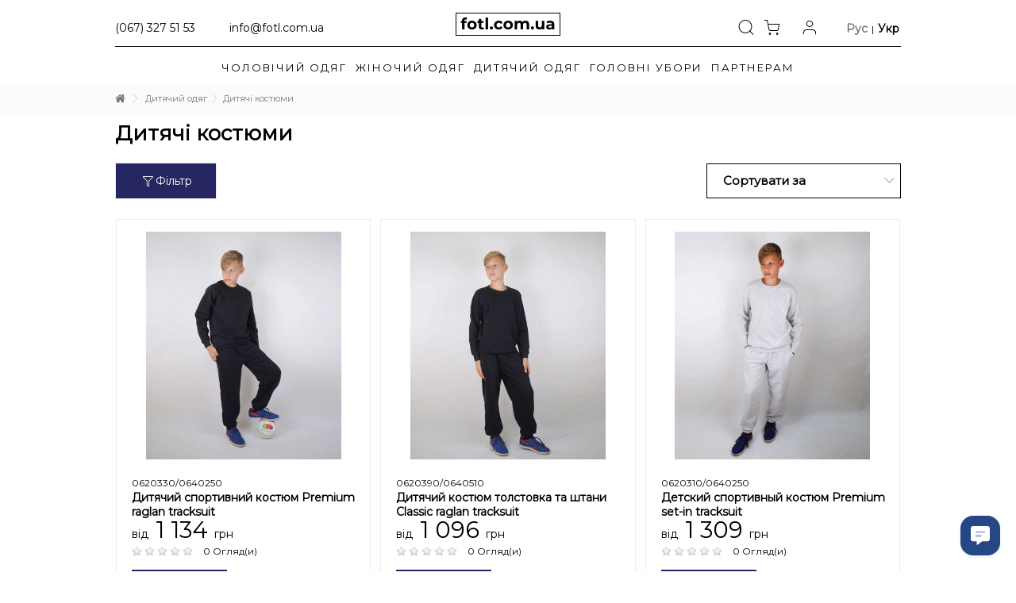

--- FILE ---
content_type: text/html; charset=utf-8
request_url: https://fotl.com.ua/uk/100-detskie-kostymu
body_size: 20138
content:
<!DOCTYPE HTML>
<!--[if lt IE 7]> <html class="no-js lt-ie9 lt-ie8 lt-ie7" lang="uk-ua"><![endif]-->
<!--[if IE 7]><html class="no-js lt-ie9 lt-ie8 ie7" lang="uk-ua"><![endif]-->
<!--[if IE 8]><html class="no-js lt-ie9 ie8" lang="uk-ua"><![endif]-->
<!--[if gt IE 8]> <html class="no-js ie9" lang="uk-ua"><![endif]-->
<html lang="uk-ua">
	<head>
		<meta charset="utf-8" />
		<title>Дитячі костюми - fotl.com.ua</title>
<!-- displayAfterTitle --><!-- START /var/www/fotl.com.ua/modules/ecm_gtm/views/templates/hook/gtm_tag.tpl --><script data-keepinline="true">
function compareNumbers(a, b) {
  return a - b;
}
var always_display_variant_id = 1;
var after_title_page_name = 'category' ;
var combinations_for_tag = [];
var separator_tag = '#';
var after_title_id_product = '0';
var url = window.location + '';
if (always_display_variant_id !=0 && after_title_page_name == 'product' && combinations_for_tag != undefined){
			params = url.substring(url.indexOf('#') + 1, url.length);
			tabParams = params.split('/');
			tabValues = [];
			if (tabParams[0] == '')
				tabParams.shift();
      var len = tabParams.length;
			for (var i=0; i<len; i++)
			{
        ids_attr = tabParams[i].split('-');
				tabValues.push(ids_attr[0]);
			}
      var key = tabValues.sort(compareNumbers).join('-');
      // console.log(key)
      var current_pa = combinations_for_tag[key];
      //console.log(current_pa)
}
/* datalayer */
dataLayer = [];
dataLayer_for_push = {"pageCategory":"category","ecommerce":{"currencyCode":"UAH","impressions":[{"name":"Дитячий спортивний костюм Premium raglan tracksuit","id":"319#19334","reference":"0620330/064025094140","price":"1,134.00","brand":"Fruit of the Loom","category":"Дитячі костюми","variant":"94 Сіро-Ліловий, 140","price_tax_exc":"1,134.00","list":"category","position":1},{"name":"Дитячий костюм толстовка та штани Classic raglan tracksuit","id":"320#19342","reference":"0620390/064051036116","price":"1,096.00","brand":"Fruit of the Loom","category":"Дитячі костюми","variant":"36 Чорний, 116","price_tax_exc":"1,096.00","list":"category","position":2},{"name":"Детский спортивный костюм Premium set-in tracksuit","id":"321#19362","reference":"0620310/064025094116","price":"1,309.00","brand":"Fruit of the Loom","category":"Дитячі костюми","variant":"94 Сіро-Ліловий, 116","price_tax_exc":"1,309.00","list":"category","position":3},{"name":"Дитячий спортивний костюм Premium hooded tracksuit","id":"322#19385","reference":"0620370/0640250AZ152","price":"1,524.00","brand":"Fruit of the Loom","category":"Дитячі костюми","variant":"AZ Глибокий Темно-Синій, 152","price_tax_exc":"1,524.00","list":"category","position":4},{"name":"Підлітковий спортивний костюм Classic set-in tracksuit","id":"323#19397","reference":"0620410/0640510AZ116","price":"1,096.00","brand":"Fruit of the Loom","category":"Дитячі костюми","variant":"AZ Глибокий Темно-Синій, 116","price_tax_exc":"1,096.00","list":"category","position":5},{"name":"Дитячий спортивний костюм Classic hooded tracksuit","id":"324#19402","reference":"0620430/064051036116","price":"1,336.00","brand":"Fruit of the Loom","category":"Дитячі костюми","variant":"36 Чорний, 116","price_tax_exc":"1,336.00","list":"category","position":6},{"name":"Дитячий спортивний костюм Classic hooded jacket tracksuit","id":"325#19417","reference":"0620450/064051094116","price":"1,551.00","brand":"Fruit of the Loom","category":"Дитячі костюми","variant":"94 Сіро-Ліловий, 116","price_tax_exc":"1,551.00","list":"category","position":7},{"name":"Дитячий спортивний костюм Lightweight hooded tracksuit","id":"326#19428","reference":"0620090/064005036128","price":"1,029.00","brand":"Fruit of the Loom","category":"Дитячі костюми","variant":"36 Чорний, 128","price_tax_exc":"1,029.00","list":"category","position":8}]}};
if(current_pa != undefined){
  dataLayer_for_push.ecommerce.detail.products[0].id = after_title_id_product+separator_tag+current_pa.id_pa;
  dataLayer_for_push.ecommerce.detail.products[0].price = parseFloat(current_pa.price).toFixed(2);
  dataLayer_for_push.ecommerce.detail.products[0].price_tax_exc = parseFloat(current_pa.price).toFixed(2);
  if(current_pa.reference){
      dataLayer_for_push.ecommerce.detail.products[0].reference = current_pa.reference;
  }
  dataLayer_for_push.ecommerce.detail.products[0].variant = current_pa.variant;
}
dataLayer.push(dataLayer_for_push);
/* call to GTM Tag */
(function(w,d,s,l,i){w[l]=w[l]||[];w[l].push({'gtm.start':
new Date().getTime(),event:'gtm.js'});var f=d.getElementsByTagName(s)[0],
j=d.createElement(s),dl=l!='dataLayer'?'&l='+l:'';j.async=true;j.src=
'https://www.googletagmanager.com/gtm.js?id='+i+dl;f.parentNode.insertBefore(j,f);
})(window,document,'script','dataLayer','GTM-MV86RPX');

/* async call to avoid cache system for dynamic data */
dataLayer.push({
  'event': 'datalayer_ready'
});
</script><!-- END /var/www/fotl.com.ua/modules/ecm_gtm/views/templates/hook/gtm_tag.tpl --><!-- /displayAfterTitle -->
						<meta name="generator" content="PrestaShop" />
		<meta name="robots" content="index,follow" />
		<meta name="viewport" content="initial-scale=1,user-scalable=no,maximum-scale=1,width=device-width">
		<meta name="apple-mobile-web-app-capable" content="yes" /> 
		<link rel="icon" type="image/vnd.microsoft.icon" href="/img/favicon.ico?1658257475" />
		<link rel="shortcut icon" type="image/x-icon" href="/img/favicon.ico?1658257475" />
		<link rel="preload" href="https://fotl.com.ua/themes/warehouse/fonts/warehousefont.woff" as="font" crossorigin="anonymous"/>
		<link rel="preload" href="https://fotl.com.ua/themes/warehouse/fonts/fontello.woff2?54344861" as="font" crossorigin="anonymous"/>
        <link rel="preload" href="https://fotl.com.ua/themes/warehouse/fonts/fontawesome-webfont.woff2?v=4.7.0" as="font" crossorigin="anonymous"/>

														<link rel="stylesheet" href="https://fotl.com.ua/themes/warehouse/cache/v_981_9af9cae4ad78160fcffa7969c33faebc_all.css" type="text/css" media="all" />
													<!-- START /var/www/fotl.com.ua/themes/warehouse/modules/spmgsnipreview/views/templates/hooks/head.tpl -->








    






<style type="text/css">
.page-item.active .page-link, .page-item.active .page-link:focus, .page-item.active .page-link:hover
{
    background-color:#00ABEC;
    border-color:#00ABEC;
}
a.page-link:hover {
    background-color:#00ABEC!important  ;
    color:#fff;
    border-color:#00ABEC;
}

    </style>

















    


    <style type="text/css">


        .interactive-top-right-spmgsnipreview{
            background-color: #c45500;
        }

        .interactive-top-left-spmgsnipreview{
            background-color: #c45500;
        }


        .interactive-bottom-right-spmgsnipreview{
            background-color: #c45500;
        }

        .interactive-bottom-left-spmgsnipreview{
            background-color: #c45500;
        }


        #interactive-bar-right-s-spmgsnipreview{
            background-color: #c45500;
        }


        #interactive-bar-left-s-spmgsnipreview{
            background-color: #c45500;
        }


        .interactive-field-custom-spmgsnipreview{
            background-color:#fafafa;
        }


    </style>







    


<!-- END /var/www/fotl.com.ua/themes/warehouse/modules/spmgsnipreview/views/templates/hooks/head.tpl --><!-- START /var/www/fotl.com.ua/modules/ecm_jsonld/views/templates/front/hook/displayHeader.tpl --><script type="application/ld+json">
{
    "@context":"http://schema.org",
    "@type":"WebPage",
    "isPartOf": {
        "@type":"WebSite",
        "url":  "https://fotl.com.ua/uk/",
        "name": "fotl.com.ua"
    },
    "name": "Дитячі костюми - fotl.com.ua",
    "url":  "https://fotl.com.ua/uk/100-detskie-kostymu"
}
</script>
<!-- END /var/www/fotl.com.ua/modules/ecm_jsonld/views/templates/front/hook/displayHeader.tpl --><!-- START /var/www/fotl.com.ua/modules/bonslick//views/templates/hook/bonslick-header.tpl -->

<!-- END /var/www/fotl.com.ua/modules/bonslick//views/templates/hook/bonslick-header.tpl --><style type="text/css">@media(max-width:767px){#amazzing_filter{position:fixed;opacity:0;}}</style><link rel="canonical" href="https://fotl.com.ua/uk/100-detskie-kostymu">
<link rel="alternate" href="https://fotl.com.ua/100-detskie-kostymu" hreflang="ru">
<link rel="alternate" href="https://fotl.com.ua/uk/100-detskie-kostymu" hreflang="uk">


									<link rel="stylesheet" href="https://fonts.googleapis.com/css?family=Montserrat:400" type="text/css" media="all" />
					
		<!--[if lt IE 9]>
		
<script src="https://oss.maxcdn.com/libs/html5shiv/3.7.0/html5shiv.js"></script>
		
<script src="https://oss.maxcdn.com/libs/respond.js/1.3.0/respond.min.js"></script>
		<![endif]-->
		<!--[if lte IE 9]>
		
		
<script src="https://fotl.com.ua/themes/warehouse/js/flexibility.js"></script>

		<![endif]-->
		<meta property="og:title" content="Дитячі костюми - fotl.com.ua"/>
		<meta property="og:url" content="http://fotl.com.ua/uk/100-detskie-kostymu"/>
		<meta property="og:site_name" content="fotl.com.ua"/>
		
		<meta property="og:description" content="">
				<meta property="og:type" content="website">
		<meta property="og:image" content="https://fotl.com.ua/img/fotl-logo-1585991625.jpg" />
			</head>
	<body id="category" class="not-index category category-100 category-detskie-kostymu hide-left-column hide-right-column  lang_uk   	 ">

<!-- displayAfterBodyOpeningTag --><!-- START /var/www/fotl.com.ua/modules/ecm_gtm/views/templates/hook/gtm_tag_noscript.tpl --><!-- Google Tag Manager (noscript) -->
<noscript><iframe src="https://www.googletagmanager.com/ns.html?id=GTM-MV86RPX&nojscript=true"
height="0" width="0" style="display:none;visibility:hidden"></iframe></noscript>
<!-- End Google Tag Manager (noscript) --><!-- END /var/www/fotl.com.ua/modules/ecm_gtm/views/templates/hook/gtm_tag_noscript.tpl --><!-- /displayAfterBodyOpeningTag --> 
			
	
	<div id="page">
		<div class="header-container alt-cart">
			<header id="header">
		
			
						<div class="banner">
					<div class="container">
						<div class="row">
							
						</div>
					</div>
				</div>
									<div class="nav">
					<div class="container">
						<div class="row">
							<nav>
								
																							</nav>
						</div>
					</div>
				</div>
								<div>
					<div class="container container-header">
														<div id="desktop-header" class="desktop-header">
									<div class="row">
						<div id="header_logo" class="col-xs-12 col-sm-4  col-sm-push-4 centered-logo  ">
							<a href="https://fotl.com.ua/uk/" title="fotl.com.ua">
								<img class="logo img-responsive replace-2xlogo" src="https://fotl.com.ua/img/fotl-logo-1585991625.jpg"   width="132" height="29" alt="fotl.com.ua" />
							</a>
						</div>
						
						<!-- START /var/www/fotl.com.ua/themes/warehouse/modules/blocklanguages/blocklanguages.tpl --><!-- Block languages module -->

	<div id="languages-block-top" class="languages-block">
												 				<a href="https://fotl.com.ua/100-detskie-kostymu" title="Русский (Russian)" rel="alternate" hreflang="ru" class="top_bar_item language_selector">
						     <span class="header_item">Рус</span>
			</a>
					 | 					<span class="top_bar_item language_selector"><span class="header_item">Укр</span></span>
				</div>
<!-- /Block languages module -->
<!-- END /var/www/fotl.com.ua/themes/warehouse/modules/blocklanguages/blocklanguages.tpl --><!-- START /var/www/fotl.com.ua/modules/ecm_blockuserinfo/nav.tpl --><!-- Block user information module NAV  -->
<div class="header_user_info">
	<div class="header_user_info_mod">
<a data-toggle="modal" data-target="#myModal">
      <div class="user"><i class="ecm-icon-user"></i></div>
			
</a>
</div>
</div>
<!-- /Block usmodule NAV -->
<!-- END /var/www/fotl.com.ua/modules/ecm_blockuserinfo/nav.tpl --><!-- START /var/www/fotl.com.ua/themes/warehouse/modules/blockcart/blockcart.tpl --><!-- MODULE Block cart -->
<div id="shopping_cart_container" class="col-xs-12 col-sm-4 clearfix">
	<div class="shopping_cart">
		<a href="https://fotl.com.ua/uk/shvidkij-zakaz" title="Переглянути мій кошик" rel="nofollow">
			<div class="cart_name"><i class="ecm-icon-shopping-cart"></i></div><div class="more_info">
			<span class="ajax_cart_quantity unvisible">0</span>
			<span class="ajax_cart_product_txt unvisible">Продукт:</span>
			<span class="ajax_cart_product_txt_s unvisible">Продукти:</span>
						<span class="ajax_cart_no_product"></span>
					</div>
		</a>
					<div class="cart_block block exclusive">
				<div class="block_content">
					<!-- block list of products -->
					<div class="cart_block_list">
												<p class="cart_block_no_products">
							Немає продуктів
						</p>
																		<div class="cart-prices">
							<div class="cart-prices-line first-line">
								<span class="price cart_block_shipping_cost ajax_cart_shipping_cost unvisible">
																			 Бути визначеним																	</span>
								<span class="unvisible">
									Доставка
								</span>
							</div>
																					<div class="cart-prices-line last-line">
								<span class="price cart_block_total ajax_block_cart_total">0 <span class="sign">грн</span></span>
								<span>Всього</span>
							</div>
													</div>
						<p class="cart-buttons col-md-5 ">
							<a id="button_order_cart" class="btn btn-default button button-medium" href="https://fotl.com.ua/uk/shvidkij-zakaz" title="Оформити замовлення" rel="nofollow">
								<span>
									Оформити замовлення<i class="icon-chevron-right right"></i>
								</span>
							</a>
						</p>
					</div>
				</div>
			</div><!-- .cart_block -->
			</div>
</div>

	<div id="layer_cart">
		
			<div class="layer_cart_title col-xs-12">
				<h5>
					<i class="icon-check"></i> Товар успішно додано у ваш кошик
				</h5>
			</div>
			<div class="clearfix" >
			<div class="layer_cart_product col-xs-12 col-md-6">
				<span class="cross" title="Закрити вікно"></span>
				
				<div class="product-image-container layer_cart_img">
				</div>
				<div class="layer_cart_product_info">
					<span id="layer_cart_product_title" class="product-name"></span>
					<span id="layer_cart_product_attributes"></span>
					<div>
						Кількість
						<span id="layer_cart_product_quantity"></span>
					</div>
					<div>
						<strong>Всього
						<span id="layer_cart_product_price"></span></strong>
					</div>
				</div>
			</div>
			<div class="layer_cart_cart col-xs-12 col-md-6">
				<h5 class="overall_cart_title">
					<!-- Plural Case [both cases are needed because page may be updated in Javascript] -->
					<span class="ajax_cart_product_txt_s  unvisible">
						У вашому кошику <span class="ajax_cart_quantity"> 0</span> товар.
					</span>
					<!-- Singular Case [both cases are needed because page may be updated in Javascript] -->
					<span class="ajax_cart_product_txt ">
						У вашому кошику 1 товар.
					</span>
				</h5>
	
				<div class="layer_cart_row">
				Всього продуктів
											<span class="ajax_block_products_total">
											</span>
				</div>
	
								<div class="layer_cart_row ajax_shipping-container">
					<strong class="dark unvisible">
						Загальна вартість доставки&nbsp;					</strong>
					<span class="ajax_cart_shipping_cost unvisible">
													 Бути визначеним											</span>
				</div>
								<div class="layer_cart_row">	
					<strong>
			Всього
											<span class="ajax_block_cart_total">
										</span>
					</strong>
				</div>
			</div>
		</div>
					<div class="button-container clearfix">	
						<div class="pull-right">
					<span class="continue btn btn-default" title="Продовжити покупки">
						<span>
							<i class="icon-chevron-left left"></i> Продовжити покупки
						</span>
					</span>
					<a class="btn btn-default button button-medium"	href="https://fotl.com.ua/uk/shvidkij-zakaz" title="Перейти до оформлення замовлення" rel="nofollow">
						<span>
							Перейти до оформлення замовлення <i class="icon-chevron-right right"></i>
						</span>
					</a>
				</div>
				</div>
		<div class="crossseling"></div>
	</div> <!-- #layer_cart -->
	<div class="layer_cart_overlay"></div>
<!-- /MODULE Block cart --><!-- END /var/www/fotl.com.ua/themes/warehouse/modules/blockcart/blockcart.tpl --><!-- START /var/www/fotl.com.ua/themes/warehouse/modules/blocksearch_mod/blocksearch-top_mod.tpl -->
	<!-- Block search module TOP -->
	<div id="search_block_top_content" class="col-xs-12 col-sm-4  col-sm-pull-4 disable_center">
	<div class="iqitsearch-inner">
	<div class="iqitsearch_">
<p class="tel"><a href="tel:+380670000000">(067) <span>327</span> 51 53</a></p>
<p class="brand"><a href="mailto:info@fotl.com.ua">info@fotl.com.ua</a></p>
</div>
	
	</div></div> <div class="iqit-search-shower">

	<div class="iqit-search-shower-i">
	<div class="search"><i class="ecm-icon-search"></i></div>
	</div>	<div id="search_block_top" class="search_block_top issearchcontent iqit-search-c" >
		<form method="get" action="//fotl.com.ua/uk/poshuk" id="searchbox">
			<input type="hidden" name="controller" value="search" />
			<input type="hidden" name="orderby" value="position" />
			<input type="hidden" name="orderway" value="desc" />

			<div class="search_query_container ">
						<input type="hidden" name="search-cat-select" value="0" class="search-cat-select" />
						<input class="search_query form-control" type="text" id="search_query_top" name="search_query" placeholder="Search" value="" />
			
			<button type="submit" name="submit_search" class="button-search">
				<span>Search</span>
			</button>
			</div>
		</form>

	</div>
		
		</div>

	


	<!-- /Block search module TOP -->
<!-- END /var/www/fotl.com.ua/themes/warehouse/modules/blocksearch_mod/blocksearch-top_mod.tpl --><!-- START /var/www/fotl.com.ua/themes/warehouse/modules/spmgsnipreview/views/templates/hooks/top.tpl -->













<!-- END /var/www/fotl.com.ua/themes/warehouse/modules/spmgsnipreview/views/templates/hooks/top.tpl -->					</div>
										</div>

					<div class="mobile-condensed-header mobile-style mobile-style1 mobile-search-expanded">
						
													    <div id="mh-sticky" class="not-sticked">
        <div class="mobile-main-wrapper">
        <div class="mobile-main-bar">

            <div class="mh-button mh-menu">
                <span id="mh-menu"><i class="ecm-icon-ecm-icon-reorder mh-icon"></i></span>
            </div>
            <div  class="mh-button mh-search">
                <span id="mh-search" data-mh-search="1"><i class="ecm-icon-search"></i></span> 
            </div>
            <div class="mobile-h-logo">
                <a href="https://fotl.com.ua/uk/" title="fotl.com.ua">
                    <img class="logo img-responsive replace-2xlogo" src="https://fotl.com.ua/img/fotl-logo-1585991625.jpg"   width="132" height="29" alt="fotl.com.ua" />
                </a>
            </div>
                        <div id="mh-cart-wrapper" class="mh-button mh-cart"> 
                <span id="mh-cart">
                   <i class="ecm-icon-shopping-cart"></i>
                </span>
                <span class="ajax_cart_quantity ajax_cart_quantity-mobile" style="display:none;">0</span>
            </div>
                       				             <div  class="mh-button mh-user"> 
                <span id="mh-user"><i class="ecm-icon-user"></i></span>
                            </div>
        </div>
        </div>

       <div class="mh-dropdowns">
            <div class="mh-drop mh-search-drop">
                    <!-- START /var/www/fotl.com.ua/themes/warehouse/modules/blocksearch_mod/blocksearch-mobile.tpl -->	<div class="search_block_top mh-search-module">
		<form method="get" action="//fotl.com.ua/uk/poshuk">
			<input type="hidden" name="controller" value="search" />
			<input type="hidden" name="orderby" value="position" />
			<input type="hidden" name="orderway" value="desc" />
			<div class="search_query_container ">
								<input type="hidden" name="search-cat-select" value="0" class="search-cat-select" />
				

				<input class="search_query form-control" type="text"  name="search_query" placeholder="Поиск" value="" />
			</div>
			<button type="submit" name="submit_search" class="button-search">
				<span>Поиск</span>
			</button>
		</form>
	</div>
<!-- END /var/www/fotl.com.ua/themes/warehouse/modules/blocksearch_mod/blocksearch-mobile.tpl -->
            </div>
        </div>

    </div>
						
						

					</div>

				
					</div>
				</div>
				<div class="fw-pseudo-wrapper"> <div class="desktop-header"><!-- START /var/www/fotl.com.ua/themes/warehouse/modules/iqitmegamenu/views/templates/hook/iqitmegamenu.tpl -->

	<div  class="iqitmegamenu-wrapper col-xs-12 cbp-hor-width-0  clearfix">
		<div id="iqitmegamenu-horizontal" class="iqitmegamenu " role="navigation">
			<div class="container">
				<hr class="top_megamenu">
				
				 
				
				<nav id="cbp-hrmenu" class="cbp-hrmenu cbp-horizontal cbp-hrsub-narrow   cbp-fade-slide-bottom    cbp-submenu-notarrowed  cbp-submenu-notarrowed  cbp-menu-centered ">
					<ul>
												<li class="cbp-hrmenu-tab cbp-hrmenu-tab-9 ">
	<a href="https://fotl.com.ua/uk/12-odyag-dlya-cholovikiv" >								

								<span class="cbp-tab-title">
								Чоловічий одяг <i class="icon-angle-down cbp-submenu-aindicator"></i></span>
															<span class="cbp-triangle-container"><span class="cbp-triangle-top"></span><span class="cbp-triangle-top-back"></span></span>						</a>
														<div class="cbp-hrsub col-xs-12">
								<div class="cbp-hrsub-inner">
																		
																																

		<div class="row menu_row menu-element  first_rows menu-element-id-5">
					

			

			

									

			<div  class="col-xs-12 cbp-menu-column cbp-menu-element menu-element-id-6 " >
			<div class="cbp-menu-column-inner">
						
				
				


				

								
					
													<div class="row cbp-categories-row">
																									<div class="col-xs-12">
																				

<ul class="cbp-links cbp-category-tree">
	<li   >
	<div class="cbp-category-link-w">
	<a href="https://fotl.com.ua/uk/15-futbolki-">Чоловічі футболки</a>
		</div>		
	</li>  
	           
	<li   >
	<div class="cbp-category-link-w">
	<a href="https://fotl.com.ua/uk/17-polo">Чоловічі футболки Поло</a>
		</div>		
	</li>  
	           
	<li   >
	<div class="cbp-category-link-w">
	<a href="https://fotl.com.ua/uk/16-tolstovki">Чоловічі худі</a>
		</div>		
	</li>  
	           
	<li   >
	<div class="cbp-category-link-w">
	<a href="https://fotl.com.ua/uk/103-cholovichi-kofti">Чоловічі кофти</a>
		</div>		
	</li>  
	           
	<li   >
	<div class="cbp-category-link-w">
	<a href="https://fotl.com.ua/uk/23-futbolki-z-dovgimi-rukavami">Чоловічі футболки з довгим рукавом</a>
		</div>		
	</li>  
	           
	<li   >
	<div class="cbp-category-link-w">
	<a href="https://fotl.com.ua/uk/21-majki">Чоловічі майки</a>
		</div>		
	</li>  
	           
	<li   >
	<div class="cbp-category-link-w">
	<a href="https://fotl.com.ua/uk/20-shorti">Чоловічі спортивні шорти</a>
		</div>		
	</li>  
	           
	<li   >
	<div class="cbp-category-link-w">
	<a href="https://fotl.com.ua/uk/22-shtani">Чоловічі спортивні штани</a>
		</div>		
	</li>  
	           
	<li   >
	<div class="cbp-category-link-w">
	<a href="https://fotl.com.ua/uk/19-flisovi-kofti">Чоловічі флісові кофти</a>
		</div>		
	</li>  
	           
	<li   >
	<div class="cbp-category-link-w">
	<a href="https://fotl.com.ua/uk/109-cholovichi-kostyumi">Чоловічі костюми</a>
		</div>		
	</li>  
	           
	<li   >
	<div class="cbp-category-link-w">
	<a href="https://fotl.com.ua/uk/63-underpants">Чоловічі труси</a>
		</div>		
	</li>  
	           
	<li   >
	<div class="cbp-category-link-w">
	<a href="https://fotl.com.ua/uk/50-vetrovki-i-zheletki">Чоловічі вітровки</a>
		</div>		
	</li>  
	           
	<li   >
	<div class="cbp-category-link-w">
	<a href="https://fotl.com.ua/uk/18-rubashki">Чоловічі сорочки</a>
		</div>		
	</li>  
	           
	<li   >
	<div class="cbp-category-link-w">
	<a href="https://fotl.com.ua/uk/65-vest">Чоловічі жилетки</a>
		</div>		
	</li>  
	           
	<li   >
	<div class="cbp-category-link-w">
	<a href="https://fotl.com.ua/uk/87-muzhskie-noski">Чоловічі шкарпетки</a>
		</div>		
	</li>  
	           
</ul>
									</div>
																								</div>

											
				
			

			

			

						</div>		</div>
											</div>
               
																					
																										</div>
							</div>
													</li>
												<li class="cbp-hrmenu-tab cbp-hrmenu-tab-8 ">
	<a href="https://fotl.com.ua/uk/13-odyag-dlya-zhinok" >								

								<span class="cbp-tab-title">
								Жіночий одяг <i class="icon-angle-down cbp-submenu-aindicator"></i></span>
															<span class="cbp-triangle-container"><span class="cbp-triangle-top"></span><span class="cbp-triangle-top-back"></span></span>						</a>
														<div class="cbp-hrsub col-xs-12">
								<div class="cbp-hrsub-inner">
																		
																																

		<div class="row menu_row menu-element  first_rows menu-element-id-1">
					

			

			

									

			<div  class="col-xs-12 cbp-menu-column cbp-menu-element menu-element-id-2 " >
			<div class="cbp-menu-column-inner">
						
				
				


				

								
					
													<div class="row cbp-categories-row">
																									<div class="col-xs-12">
																				

<ul class="cbp-links cbp-category-tree">
	<li   >
	<div class="cbp-category-link-w">
	<a href="https://fotl.com.ua/uk/24-futbolki-">Жіночі футболки</a>
		</div>		
	</li>  
	           
	<li   >
	<div class="cbp-category-link-w">
	<a href="https://fotl.com.ua/uk/26-polo">Жіночі футболки поло</a>
		</div>		
	</li>  
	           
	<li   >
	<div class="cbp-category-link-w">
	<a href="https://fotl.com.ua/uk/25-tolstovki">Жіночі худі</a>
		</div>		
	</li>  
	           
	<li   >
	<div class="cbp-category-link-w">
	<a href="https://fotl.com.ua/uk/104-zhenskie-kofty">Жіночі кофти</a>
		</div>		
	</li>  
	           
	<li   >
	<div class="cbp-category-link-w">
	<a href="https://fotl.com.ua/uk/30-majki">Жіночі майки</a>
		</div>		
	</li>  
	           
	<li   >
	<div class="cbp-category-link-w">
	<a href="https://fotl.com.ua/uk/32-futbolki-z-dovgimi-rukavami">Жіночі футболки з довгим рукавом</a>
		</div>		
	</li>  
	           
	<li   >
	<div class="cbp-category-link-w">
	<a href="https://fotl.com.ua/uk/28-flisovi-kofti">Жіночі флісові кофти</a>
		</div>		
	</li>  
	           
	<li   >
	<div class="cbp-category-link-w">
	<a href="https://fotl.com.ua/uk/110-zhinochi-sukni">Жіночі сукні</a>
		</div>		
	</li>  
	           
	<li   >
	<div class="cbp-category-link-w">
	<a href="https://fotl.com.ua/uk/27-rubashki">Жіночі сорочки</a>
		</div>		
	</li>  
	           
	<li   >
	<div class="cbp-category-link-w">
	<a href="https://fotl.com.ua/uk/98-zhinochi-zhiletki">Жіночі жилетки</a>
		</div>		
	</li>  
	           
	<li   >
	<div class="cbp-category-link-w">
	<a href="https://fotl.com.ua/uk/106-zhinochi-sportivni-shorti">Жіночі спортивні шорти</a>
		</div>		
	</li>  
	           
	<li   >
	<div class="cbp-category-link-w">
	<a href="https://fotl.com.ua/uk/31-shtani">Жіночі спортивні штани</a>
		</div>		
	</li>  
	           
	<li   >
	<div class="cbp-category-link-w">
	<a href="https://fotl.com.ua/uk/101-zhinochi-kostyumi">Жіночі костюми</a>
		</div>		
	</li>  
	           
	<li   >
	<div class="cbp-category-link-w">
	<a href="https://fotl.com.ua/uk/113-zhinocha-bilizna">Жіноча білизна</a>
		</div>		
	</li>  
	           
	<li   >
	<div class="cbp-category-link-w">
	<a href="https://fotl.com.ua/uk/117-zhinochi-kurtki">Жіночі куртки</a>
		</div>		
	</li>  
	           
</ul>
									</div>
																								</div>

											
				
			

			

			

						</div>		</div>
											</div>
               
																					
																										</div>
							</div>
													</li>
												<li class="cbp-hrmenu-tab cbp-hrmenu-tab-10 ">
	<a href="https://fotl.com.ua/uk/14-odyag-dlya-ditej" >								

								<span class="cbp-tab-title">
								Дитячий одяг <i class="icon-angle-down cbp-submenu-aindicator"></i></span>
															<span class="cbp-triangle-container"><span class="cbp-triangle-top"></span><span class="cbp-triangle-top-back"></span></span>						</a>
														<div class="cbp-hrsub col-xs-12">
								<div class="cbp-hrsub-inner">
																		
																																

		<div class="row menu_row menu-element  first_rows menu-element-id-1">
					

			

			

									

			<div  class="col-xs-12 cbp-menu-column cbp-menu-element menu-element-id-2 " >
			<div class="cbp-menu-column-inner">
						
				
				


				

								
					
													<div class="row cbp-categories-row">
																									<div class="col-xs-12">
																				

<ul class="cbp-links cbp-category-tree">
	<li   >
	<div class="cbp-category-link-w">
	<a href="https://fotl.com.ua/uk/33-futbolki-">Дитячі футболки</a>
		</div>		
	</li>  
	           
	<li   >
	<div class="cbp-category-link-w">
	<a href="https://fotl.com.ua/uk/34-tolstovki">Дитячі худі</a>
		</div>		
	</li>  
	           
	<li   >
	<div class="cbp-category-link-w">
	<a href="https://fotl.com.ua/uk/105-dityachi-kofti">Дитячі кофти</a>
		</div>		
	</li>  
	           
	<li   >
	<div class="cbp-category-link-w">
	<a href="https://fotl.com.ua/uk/40-shtani">Дитячі спортивні штани</a>
		</div>		
	</li>  
	           
	<li   >
	<div class="cbp-category-link-w">
	<a href="https://fotl.com.ua/uk/35-polo">Дитячі футболки Поло</a>
		</div>		
	</li>  
	           
	<li   >
	<div class="cbp-category-link-w">
	<a href="https://fotl.com.ua/uk/41-futbolki-z-dovgimi-rukavami">Дитячі футболки з довгим рукавом</a>
		</div>		
	</li>  
	           
	<li   >
	<div class="cbp-category-link-w">
	<a href="https://fotl.com.ua/uk/37-flisovi-kofti">Дитячі флісові кофти</a>
		</div>		
	</li>  
	           
	<li   >
	<div class="cbp-category-link-w">
	<a href="https://fotl.com.ua/uk/99-dityachi-zhiletki">Дитячі жилетки</a>
		</div>		
	</li>  
	           
	<li   >
	<div class="cbp-category-link-w">
	<a href="https://fotl.com.ua/uk/100-detskie-kostymu">Дитячі костюми</a>
		</div>		
	</li>  
	           
	<li   >
	<div class="cbp-category-link-w">
	<a href="https://fotl.com.ua/uk/108-dityachi-sportivni-shorti">Дитячі спортивні шорти</a>
		</div>		
	</li>  
	           
	<li   >
	<div class="cbp-category-link-w">
	<a href="https://fotl.com.ua/uk/121-dityachi-kurtki">Дитячі куртки</a>
		</div>		
	</li>  
	           
</ul>
									</div>
																								</div>

											
				
			

			

			

						</div>		</div>
											</div>
               
																					
																										</div>
							</div>
													</li>
												<li class="cbp-hrmenu-tab cbp-hrmenu-tab-11 ">
	<a href="https://fotl.com.ua/uk/85-hats" >								

								<span class="cbp-tab-title">
								Головні убори <i class="icon-angle-down cbp-submenu-aindicator"></i></span>
															<span class="cbp-triangle-container"><span class="cbp-triangle-top"></span><span class="cbp-triangle-top-back"></span></span>						</a>
														<div class="cbp-hrsub col-xs-12">
								<div class="cbp-hrsub-inner">
																		
																																

		<div class="row menu_row menu-element  first_rows menu-element-id-1">
					

			

			

									

			<div  class="col-xs-12 cbp-menu-column cbp-menu-element menu-element-id-2 " >
			<div class="cbp-menu-column-inner">
						
				
				


				

								
					
													<div class="row cbp-categories-row">
																									<div class="col-xs-12">
																				

<ul class="cbp-links cbp-category-tree">
	<li   >
	<div class="cbp-category-link-w">
	<a href="https://fotl.com.ua/uk/79-kepki">Кепки, бейсболки</a>
		</div>		
	</li>  
	           
	<li   >
	<div class="cbp-category-link-w">
	<a href="https://fotl.com.ua/uk/73-BobHat">Панами</a>
		</div>		
	</li>  
	           
	<li   >
	<div class="cbp-category-link-w">
	<a href="https://fotl.com.ua/uk/82-cap">Шапки</a>
		</div>		
	</li>  
	           
	<li   >
	<div class="cbp-category-link-w">
	<a href="https://fotl.com.ua/uk/80-scarf">Шарфи</a>
		</div>		
	</li>  
	           
	<li   >
	<div class="cbp-category-link-w">
	<a href="https://fotl.com.ua/uk/92-perchatki">Рукавички</a>
		</div>		
	</li>  
	           
	<li   >
	<div class="cbp-category-link-w">
	<a href="https://fotl.com.ua/uk/122-pov-yazka">Пов'язка</a>
		</div>		
	</li>  
	           
</ul>
									</div>
																								</div>

											
				
			

			

			

						</div>		</div>
											</div>
               
																					
																										</div>
							</div>
													</li>
												<li class="cbp-hrmenu-tab cbp-hrmenu-tab-15 ">
	<a href="https://fotl.com.ua/uk/content/80-zalishiti-zayavku" >								

								<span class="cbp-tab-title">
								Партнерам</span>
																					</a>
													</li>
											</ul>
				</nav>
				
				
				

				
			</div>
			<div id="iqitmegamenu-mobile">

					<div id="iqitmegamenu-shower" class="clearfix"><div class="container">
						<div class="iqitmegamenu-icon"><i class="icon-reorder"></i></div>
						<span>Menu</span>
						</div>
					</div>
					<div class="cbp-mobilesubmenu"><div class="container">
					<ul id="iqitmegamenu-accordion" class="cbp-spmenu cbp-spmenu-vertical cbp-spmenu-left">
					<li id="cbp-close-mobile"><!-- START /var/www/fotl.com.ua/themes/warehouse/modules/blocklanguages/blocklanguages_iqit.tpl --><!-- Block languages module IQIT --><div id="languages-block-top" class="languages-block iqit"></div><!-- /Block languages module -->
<!-- END /var/www/fotl.com.ua/themes/warehouse/modules/blocklanguages/blocklanguages_iqit.tpl --><i class="icon-chevron-left"></i> Сховати</li>  
						<li><a href="https://fotl.com.ua/uk/51-clothes" title="Одяг">Одяг</a><ul><li><a href="https://fotl.com.ua/uk/52-t-shirt" title="Футболки">Футболки</a></li><li><a href="https://fotl.com.ua/uk/53-hoody" title="Толстовки">Толстовки</a></li><li><a href="https://fotl.com.ua/uk/54-polo" title="Футболки поло">Футболки поло</a></li><li><a href="https://fotl.com.ua/uk/55-shirt" title="Майки">Майки</a></li><li><a href="https://fotl.com.ua/uk/56-t-shirt-long" title="Футболки з довгим рукавом">Футболки з довгим рукавом</a></li><li><a href="https://fotl.com.ua/uk/57-trousers" title="Спортивні штани">Спортивні штани</a></li><li><a href="https://fotl.com.ua/uk/58-fleece-jacket" title="Флісові кофти">Флісові кофти</a></li><li><a href="https://fotl.com.ua/uk/61-shorts" title="Спортивні шорти">Спортивні шорти</a></li><li><a href="https://fotl.com.ua/uk/62-windcheater" title="Вітровки">Вітровки</a></li><li><a href="https://fotl.com.ua/uk/64-underpants" title="Труси">Труси</a></li><li><a href="https://fotl.com.ua/uk/66-bodywarmer" title="Теплі жилети">Теплі жилети</a></li><li><a href="https://fotl.com.ua/uk/86-noski" title="Шкарпетки">Шкарпетки</a></li><li><a href="https://fotl.com.ua/uk/88-perchatki" title="Рукавички">Рукавички</a></li><li><a href="https://fotl.com.ua/uk/93-sharfy" title="Шарфи">Шарфи</a></li><li><a href="https://fotl.com.ua/uk/97-svitlovidbivayuchij-zhilet" title="Світловідбиваючий жилет">Світловідбиваючий жилет</a></li><li><a href="https://fotl.com.ua/uk/102-kofti" title="Кофти">Кофти</a></li></ul></li><li><a href="https://fotl.com.ua/uk/12-odyag-dlya-cholovikiv" title="Чоловічий одяг">Чоловічий одяг</a><ul><li><a href="https://fotl.com.ua/uk/15-futbolki-" title="Чоловічі футболки">Чоловічі футболки</a></li><li><a href="https://fotl.com.ua/uk/17-polo" title="Чоловічі футболки Поло">Чоловічі футболки Поло</a></li><li><a href="https://fotl.com.ua/uk/16-tolstovki" title="Чоловічі худі">Чоловічі худі</a></li><li><a href="https://fotl.com.ua/uk/103-cholovichi-kofti" title="Чоловічі кофти">Чоловічі кофти</a></li><li><a href="https://fotl.com.ua/uk/23-futbolki-z-dovgimi-rukavami" title="Чоловічі футболки з довгим рукавом">Чоловічі футболки з довгим рукавом</a></li><li><a href="https://fotl.com.ua/uk/21-majki" title="Чоловічі майки">Чоловічі майки</a></li><li><a href="https://fotl.com.ua/uk/20-shorti" title="Чоловічі спортивні шорти">Чоловічі спортивні шорти</a></li><li><a href="https://fotl.com.ua/uk/22-shtani" title="Чоловічі спортивні штани">Чоловічі спортивні штани</a></li><li><a href="https://fotl.com.ua/uk/19-flisovi-kofti" title="Чоловічі флісові кофти">Чоловічі флісові кофти</a></li><li><a href="https://fotl.com.ua/uk/109-cholovichi-kostyumi" title="Чоловічі костюми">Чоловічі костюми</a></li><li><a href="https://fotl.com.ua/uk/63-underpants" title="Чоловічі труси">Чоловічі труси</a></li><li><a href="https://fotl.com.ua/uk/50-vetrovki-i-zheletki" title="Чоловічі вітровки">Чоловічі вітровки</a></li><li><a href="https://fotl.com.ua/uk/18-rubashki" title="Чоловічі сорочки">Чоловічі сорочки</a></li><li><a href="https://fotl.com.ua/uk/65-vest" title="Чоловічі жилетки">Чоловічі жилетки</a></li><li><a href="https://fotl.com.ua/uk/87-muzhskie-noski" title="Чоловічі шкарпетки">Чоловічі шкарпетки</a></li><li><a href="https://fotl.com.ua/uk/107-muzhskie-zhiletki" title="Чоловічі жилетки">Чоловічі жилетки</a></li></ul></li><li><a href="https://fotl.com.ua/uk/13-odyag-dlya-zhinok" title="Жіночий одяг">Жіночий одяг</a><ul><li><a href="https://fotl.com.ua/uk/24-futbolki-" title="Жіночі футболки">Жіночі футболки</a></li><li><a href="https://fotl.com.ua/uk/26-polo" title="Жіночі футболки поло">Жіночі футболки поло</a></li><li><a href="https://fotl.com.ua/uk/25-tolstovki" title="Жіночі худі">Жіночі худі</a></li><li><a href="https://fotl.com.ua/uk/104-zhenskie-kofty" title="Жіночі кофти">Жіночі кофти</a></li><li><a href="https://fotl.com.ua/uk/30-majki" title="Жіночі майки">Жіночі майки</a></li><li><a href="https://fotl.com.ua/uk/32-futbolki-z-dovgimi-rukavami" title="Жіночі футболки з довгим рукавом">Жіночі футболки з довгим рукавом</a></li><li><a href="https://fotl.com.ua/uk/28-flisovi-kofti" title="Жіночі флісові кофти">Жіночі флісові кофти</a></li><li><a href="https://fotl.com.ua/uk/110-zhinochi-sukni" title="Жіночі сукні">Жіночі сукні</a></li><li><a href="https://fotl.com.ua/uk/27-rubashki" title="Жіночі сорочки">Жіночі сорочки</a></li><li><a href="https://fotl.com.ua/uk/98-zhinochi-zhiletki" title="Жіночі жилетки">Жіночі жилетки</a></li><li><a href="https://fotl.com.ua/uk/106-zhinochi-sportivni-shorti" title="Жіночі спортивні шорти">Жіночі спортивні шорти</a></li><li><a href="https://fotl.com.ua/uk/31-shtani" title="Жіночі спортивні штани">Жіночі спортивні штани</a></li><li><a href="https://fotl.com.ua/uk/101-zhinochi-kostyumi" title="Жіночі костюми">Жіночі костюми</a></li><li><a href="https://fotl.com.ua/uk/113-zhinocha-bilizna" title="Жіноча білизна">Жіноча білизна</a></li><li><a href="https://fotl.com.ua/uk/117-zhinochi-kurtki" title="Жіночі куртки">Жіночі куртки</a></li><li><a href="https://fotl.com.ua/uk/118-zhinochi-sumki" title="Жіночі сумки">Жіночі сумки</a></li><li><a href="https://fotl.com.ua/uk/119-zhinochi-korseti" title="Жіночі корсети">Жіночі корсети</a></li><li><a href="https://fotl.com.ua/uk/120-zhinochi-pizhami" title="Жіночі піжами">Жіночі піжами</a></li></ul></li><li><a href="https://fotl.com.ua/uk/14-odyag-dlya-ditej" title="Дитячий одяг">Дитячий одяг</a><ul><li><a href="https://fotl.com.ua/uk/33-futbolki-" title="Дитячі футболки">Дитячі футболки</a></li><li><a href="https://fotl.com.ua/uk/34-tolstovki" title="Дитячі худі">Дитячі худі</a></li><li><a href="https://fotl.com.ua/uk/105-dityachi-kofti" title="Дитячі кофти">Дитячі кофти</a></li><li><a href="https://fotl.com.ua/uk/40-shtani" title="Дитячі спортивні штани">Дитячі спортивні штани</a></li><li><a href="https://fotl.com.ua/uk/35-polo" title="Дитячі футболки Поло">Дитячі футболки Поло</a></li><li><a href="https://fotl.com.ua/uk/41-futbolki-z-dovgimi-rukavami" title="Дитячі футболки з довгим рукавом">Дитячі футболки з довгим рукавом</a></li><li><a href="https://fotl.com.ua/uk/37-flisovi-kofti" title="Дитячі флісові кофти">Дитячі флісові кофти</a></li><li><a href="https://fotl.com.ua/uk/99-dityachi-zhiletki" title="Дитячі жилетки">Дитячі жилетки</a></li><li><a href="https://fotl.com.ua/uk/100-detskie-kostymu" title="Дитячі костюми">Дитячі костюми</a></li><li><a href="https://fotl.com.ua/uk/108-dityachi-sportivni-shorti" title="Дитячі спортивні шорти">Дитячі спортивні шорти</a></li><li><a href="https://fotl.com.ua/uk/121-dityachi-kurtki" title="Дитячі куртки">Дитячі куртки</a></li></ul></li><li><a href="https://fotl.com.ua/uk/85-hats" title="Головні убори">Головні убори</a><ul><li><a href="https://fotl.com.ua/uk/79-kepki" title="Кепки, бейсболки">Кепки, бейсболки</a></li><li><a href="https://fotl.com.ua/uk/73-BobHat" title="Панами">Панами</a></li><li><a href="https://fotl.com.ua/uk/82-cap" title="Шапки">Шапки</a></li><li><a href="https://fotl.com.ua/uk/80-scarf" title="Шарфи">Шарфи</a></li><li><a href="https://fotl.com.ua/uk/92-perchatki" title="Рукавички">Рукавички</a></li><li><a href="https://fotl.com.ua/uk/122-pov-yazka" title="Пов'язка">Пов'язка</a></li></ul></li><li><a href="https://fotl.com.ua/uk/48-reklamnye-materialy" title="Теплова плівка">Теплова плівка</a><ul><li><a href="https://fotl.com.ua/uk/49-fleks" title="Плівки для різання">Плівки для різання</a></li><li><a href="https://fotl.com.ua/uk/96-plenki-dlya-pechati" title="Плівки для друку">Плівки для друку</a></li></ul></li>
					</ul></div></div>
					<div id="cbp-spmenu-overlay" class="cbp-spmenu-overlay"></div>				</div> 
		</div>
	</div>
<!-- END /var/www/fotl.com.ua/themes/warehouse/modules/iqitmegamenu/views/templates/hook/iqitmegamenu.tpl --> </div>	</div>
						</header>

					</div>
		
<!-- Breadcrumb -->
<div class="breadcrumb clearfix fullwidth-breadcrumb">
	<div class="container">		<a class="home" href="https://fotl.com.ua/uk/" title="Повернення додому"><i class="icon-home"></i></a>
			<span class="navigation-pipe">&gt;</span>
					<span class="navigation_page"><span itemscope itemtype="http://data-vocabulary.org/Breadcrumb"><a itemprop="url" href="https://fotl.com.ua/uk/14-odyag-dlya-ditej" title="Дитячий одяг" ><span itemprop="title">Дитячий одяг</span></a></span><span class="navigation-pipe">></span>Дитячі костюми</span>
			
		
</div></div>

<!-- /Breadcrumb -->		 
		<div class="columns-container">
			<div id="columns" class="container">


				
																				<div class="fw-pseudo-wrapper">
								 
				
					</div>
				<div class="row content-inner">
															<div id="center_column" class="center_column col-xs-12 col-sm-12  col-sm-push-0">
							    				<div class="content_scene_cat     ">
            	                     <!-- Category image -->
                   <div class="content_scene_cat_bg">
                                        <img src="https://fotl.com.ua/c/100-category_default/detskie-kostymu.jpg" alt="Дитячі костюми" class="img-responsive cat_img_bg"/>                                       </div>
                              </div>
				
		<div id="category-header" class="page-heading product-listing clearfix">
	<h1 class="ecm-product-listing page-heading product-listing">
		<span class="cat-name">
		Дитячі костюми
				</span>
	</h1>
	 
                    	
	<!--QQQ-->
 <div class="row">
 <div class="amazzingfilter_button col-md-6 col-xs-6">
			<button class="amazzingfilter_button">
				<i class="ecm-icon-filter"></i>Фільтр</button>
			</div>
	<div class="col-md-6 col-xs-6 content_sortPagiBar clearfix ">
	   <div class="sortPagiBar clearfix">
			<form id="productsSortForm" action="https://fotl.com.ua/uk/100-detskie-kostymu" class="productsSortForm">

	
		<select id="selectProductSort" class="selectProductSort form-control sort-by">
			<option value="position:asc" selected="selected">Сортувати за</option>
							<option value="price:asc">Ціна: спочатку найнижча</option>
				<option value="price:desc">Ціна: спочатку найвища</option>
						<option value="name:asc">Назва продукту: від А до Я</option>
			<option value="name:desc">Назва продукту: від Я до А</option>
							<option value="quantity:desc">В наявності</option>
						<option value="reference:asc">Посилання: спочатку найнижчий</option>
			<option value="reference:desc">Довідка: спочатку найвищий</option>
		</select>
</form>
<!-- /Sort products -->
			
	
										<!-- nbr product/page -->

		<form action="https://fotl.com.ua/uk/100-detskie-kostymu" method="get" class="nbrItemPage">
			<div class="clearfix" style="display:none">
																																									<input type="hidden" name="id_category" value="100" />
																			<select name="n" id="nb_page_items" class="form-control">
																							<option value="8" selected="selected">Показати: 8</option>
																														<option value="16" >Показати: 16</option>
																																						</select>
			</div>
		</form>

	<!-- /nbr product/page -->
			 		
		</div>
	</div>
</div>
</div>
		
		<!-- START /var/www/fotl.com.ua/modules/amazzingfilter/views/templates/hook/amazzingfilter.tpl -->






<div id="amazzing_filter" class="af block horizontal-layout displayAmazzingFilter hide-zero-matches dim-zero-matches compact-offset-left hidden">
	<h2 class="title_block">
		Фільтрувати за			<a href="#" class="u-times close close_title_block close_title_block_filter "></a>
	</h2>
	
	<div class="block_content">
	<div class="row">
			<form action="#" id="af_form">
			<span class="hidden_inputs">
									<input type="hidden" id="af_id_manufacturer" name="id_manufacturer" value="0">
									<input type="hidden" id="af_id_supplier" name="id_supplier" value="0">
									<input type="hidden" id="af_page" name="page" value="1">
									<input type="hidden" id="af_nb_items" name="nb_items" value="8">
									<input type="hidden" id="af_controller_product_ids" name="controller_product_ids" value="">
									<input type="hidden" id="af_current_controller" name="current_controller" value="category">
									<input type="hidden" id="af_page_name" name="page_name" value="category">
									<input type="hidden" id="af_id_parent_cat" name="id_parent_cat" value="100">
									<input type="hidden" id="af_orderBy" name="orderBy" value="position">
									<input type="hidden" id="af_orderWay" name="orderWay" value="asc">
									<input type="hidden" id="af_defaultSorting" name="defaultSorting" value="position:asc">
									<input type="hidden" id="af_customer_groups" name="customer_groups" value="1">
									<input type="hidden" id="af_random_seed" name="random_seed" value="25111221">
									<input type="hidden" id="af_pagination_bottom_suffix" name="pagination_bottom_suffix" value="bottom">
									<input type="hidden" id="af_hide_right_column" name="hide_right_column" value="1">
									<input type="hidden" id="af_hide_left_column" name="hide_left_column" value="1">
									<input type="hidden" id="af_hide_zero_matches" name="hide_zero_matches" value="1">
									<input type="hidden" id="af_layout" name="layout" value="horizontal">
									<input type="hidden" id="af_count_data" name="count_data" value="1">
									<input type="hidden" id="af_dim_zero_matches" name="dim_zero_matches" value="1">
									<input type="hidden" id="af_sf_position" name="sf_position" value="0">
									<input type="hidden" id="af_include_group" name="include_group" value="0">
									<input type="hidden" id="af_compact" name="compact" value="767">
									<input type="hidden" id="af_compact_offset" name="compact_offset" value="1">
									<input type="hidden" id="af_compact_btn" name="compact_btn" value="1">
									<input type="hidden" id="af_npp" name="npp" value="8">
									<input type="hidden" id="af_default_order_by" name="default_order_by" value="position">
									<input type="hidden" id="af_default_order_way" name="default_order_way" value="asc">
									<input type="hidden" id="af_random_upd" name="random_upd" value="1">
									<input type="hidden" id="af_reload_action" name="reload_action" value="1">
									<input type="hidden" id="af_p_type" name="p_type" value="1">
									<input type="hidden" id="af_autoscroll" name="autoscroll" value="0">
									<input type="hidden" id="af_combination_results" name="combination_results" value="1">
									<input type="hidden" id="af_oos_behaviour_" name="oos_behaviour_" value="2">
									<input type="hidden" id="af_oos_behaviour" name="oos_behaviour" value="4">
									<input type="hidden" id="af_combinations_stock" name="combinations_stock" value="1">
									<input type="hidden" id="af_url_filters" name="url_filters" value="1">
									<input type="hidden" id="af_url_sorting" name="url_sorting" value="1">
									<input type="hidden" id="af_url_page" name="url_page" value="1">
									<input type="hidden" id="af_dec_sep" name="dec_sep" value=".">
									<input type="hidden" id="af_tho_sep" name="tho_sep" value="">
									<input type="hidden" id="af_merged_attributes" name="merged_attributes" value="0">
									<input type="hidden" id="af_merged_features" name="merged_features" value="0">
																										<input type="hidden" name="available_options[a][3]" value="38,54,57">
													<input type="hidden" name="available_options[a][1]" value="88,90,92,94,96">
																								<input type="hidden" name="available_options[m][0]" value="114,122,1,41,2,3,5,6,7,4">
																								<input type="hidden" name="available_options[f][17]" value="4987,68356">
													<input type="hidden" name="available_options[f][16]" value="4955,68415">
													<input type="hidden" name="available_options[f][19]" value="5017">
																																										<input type="hidden" name="and[a][3]" value="1">
													<input type="hidden" name="and[a][1]" value="1">
																		</span>
												<div class=" af_filter clearfix p has-slider closed" data-key="p" data-url="cina" data-type="4">
				<div class="af_subtitle_heading">
					<h5 class="af_subtitle">Ціна</h5>
				</div>
				<div class="af_filter_content">
													<div class="p_slider af-slider" data-url="cina" data-type="p">
						<div class="slider-bar" data-step="1"></div>
						<div class="slider-values">
							<span class="from_display slider_value">
								<span class="prefix"></span><span class="value"></span><span class="suffix"> грн</span>
								<input type="text" id="p_from" class="input-text" name="sliders[p][0][from]" value="930" >
								<input type="hidden" id="p_min" name="sliders[p][0][min]" value="930" >
							</span>
							<span class="to_display slider_value">
								<span class="prefix"></span><span class="value"></span><span class="suffix"> грн</span>
								<input type="text" id="p_to" class="input-text" name="sliders[p][0][to]" value="1352">
								<input type="hidden" id="p_max" name="sliders[p][0][max]" value="1352">
							</span>
						</div>
					</div>
								</div>
							</div>
															<div class=" af_filter clearfix a3 type-1 closed" data-key="a" data-url="kolir" data-type="1">
				<div class="af_subtitle_heading">
					<h5 class="af_subtitle">Колір</h5>
				</div>
				<div class="af_filter_content">
																																						
		<ul class="af-inline-colors">
										<li class="item-a-38">
			<label for="a-38" class="af-color-label" title="36 Чорний">
				<span class="af-color-box" style="background:url(/img/co/38.jpg) 50% 50% no-repeat;">									<input type="checkbox" id="a-38" class="af checkbox" name="filters[a][3][]" value="38" data-url="36-chornij">
								</span>				<span class="name">36 Чорний</span>
								<span class="count">3</span>			</label>
								</li>
									<li class="item-a-54">
			<label for="a-54" class="af-color-label" title="94 Сіро-Ліловий">
				<span class="af-color-box" style="background:url(/img/co/54.jpg) 50% 50% no-repeat;">									<input type="checkbox" id="a-54" class="af checkbox" name="filters[a][3][]" value="54" data-url="94-siro-lilovij">
								</span>				<span class="name">94 Сіро-Ліловий</span>
								<span class="count">6</span>			</label>
								</li>
									<li class="item-a-57">
			<label for="a-57" class="af-color-label" title="AZ Глибокий Темно-Синій">
				<span class="af-color-box" style="background:url(/img/co/57.jpg) 50% 50% no-repeat;">									<input type="checkbox" id="a-57" class="af checkbox" name="filters[a][3][]" value="57" data-url="az-glibokij-temno-sinij">
								</span>				<span class="name">AZ Глибокий Темно-Синій</span>
								<span class="count">6</span>			</label>
								</li>
		</ul>
	
								</div>
							</div>
															<div class=" af_filter clearfix a1 type-1 closed" data-key="a" data-url="rozmir" data-type="1">
				<div class="af_subtitle_heading">
					<h5 class="af_subtitle">Розмір</h5>
				</div>
				<div class="af_filter_content">
																																						
		<ul class="">
										<li class="item-a-88">
			<label for="a-88" class="af-checkbox-label">
													<input type="checkbox" id="a-88" class="af checkbox" name="filters[a][1][]" value="88" data-url="116">
												<span class="name">116</span>
								<span class="count">5</span>			</label>
								</li>
									<li class="item-a-90">
			<label for="a-90" class="af-checkbox-label">
													<input type="checkbox" id="a-90" class="af checkbox" name="filters[a][1][]" value="90" data-url="128">
												<span class="name">128</span>
								<span class="count">2</span>			</label>
								</li>
									<li class="item-a-92">
			<label for="a-92" class="af-checkbox-label">
													<input type="checkbox" id="a-92" class="af checkbox" name="filters[a][1][]" value="92" data-url="140">
												<span class="name">140</span>
								<span class="count">3</span>			</label>
								</li>
									<li class="item-a-94">
			<label for="a-94" class="af-checkbox-label">
													<input type="checkbox" id="a-94" class="af checkbox" name="filters[a][1][]" value="94" data-url="152">
												<span class="name">152</span>
								<span class="count">5</span>			</label>
								</li>
									<li class="item-a-96">
			<label for="a-96" class="af-checkbox-label">
													<input type="checkbox" id="a-96" class="af checkbox" name="filters[a][1][]" value="96" data-url="164-">
												<span class="name">164</span>
								<span class="count">3</span>			</label>
								</li>
		</ul>
	
								</div>
							</div>
															<div class=" af_filter clearfix m type-1 closed" data-key="m" data-url="brend" data-type="1">
				<div class="af_subtitle_heading">
					<h5 class="af_subtitle">Бренд</h5>
				</div>
				<div class="af_filter_content">
																																						
		<ul class="">
										<li class="item-m-114 no-matches">
			<label for="m-114" class="af-checkbox-label">
													<input type="checkbox" id="m-114" class="af checkbox" name="filters[m][0][]" value="114" data-url="casual-trend">
												<span class="name">Casual Trend</span>
								<span class="count">0</span>			</label>
								</li>
									<li class="item-m-122 no-matches">
			<label for="m-122" class="af-checkbox-label">
													<input type="checkbox" id="m-122" class="af checkbox" name="filters[m][0][]" value="122" data-url="format">
												<span class="name">Format</span>
								<span class="count">0</span>			</label>
								</li>
									<li class="item-m-1">
			<label for="m-1" class="af-checkbox-label">
													<input type="checkbox" id="m-1" class="af checkbox" name="filters[m][0][]" value="1" data-url="fruit-of-the-loom">
												<span class="name">Fruit of the Loom</span>
								<span class="count">8</span>			</label>
								</li>
									<li class="item-m-41 no-matches">
			<label for="m-41" class="af-checkbox-label">
													<input type="checkbox" id="m-41" class="af checkbox" name="filters[m][0][]" value="41" data-url="hand-made">
												<span class="name">Hand Made</span>
								<span class="count">0</span>			</label>
								</li>
									<li class="item-m-2 no-matches">
			<label for="m-2" class="af-checkbox-label">
													<input type="checkbox" id="m-2" class="af checkbox" name="filters[m][0][]" value="2" data-url="keya">
												<span class="name">Keya</span>
								<span class="count">0</span>			</label>
								</li>
									<li class="item-m-3 no-matches">
			<label for="m-3" class="af-checkbox-label">
													<input type="checkbox" id="m-3" class="af checkbox" name="filters[m][0][]" value="3" data-url="myrtle-beach">
												<span class="name">Myrtle Beach</span>
								<span class="count">0</span>			</label>
								</li>
									<li class="item-m-5 no-matches">
			<label for="m-5" class="af-checkbox-label">
													<input type="checkbox" id="m-5" class="af checkbox" name="filters[m][0][]" value="5" data-url="result">
												<span class="name">Result</span>
								<span class="count">0</span>			</label>
								</li>
									<li class="item-m-6 no-matches">
			<label for="m-6" class="af-checkbox-label">
													<input type="checkbox" id="m-6" class="af checkbox" name="filters[m][0][]" value="6" data-url="russell">
												<span class="name">Russell</span>
								<span class="count">0</span>			</label>
								</li>
									<li class="item-m-7 no-matches">
			<label for="m-7" class="af-checkbox-label">
													<input type="checkbox" id="m-7" class="af checkbox" name="filters[m][0][]" value="7" data-url="spiro-impact">
												<span class="name">Spiro Impact</span>
								<span class="count">0</span>			</label>
								</li>
									<li class="item-m-4 no-matches">
			<label for="m-4" class="af-checkbox-label">
													<input type="checkbox" id="m-4" class="af checkbox" name="filters[m][0][]" value="4" data-url="t-tape">
												<span class="name">T-Tape</span>
								<span class="count">0</span>			</label>
								</li>
		</ul>
	
								</div>
							</div>
															<div class=" af_filter clearfix f17 type-1 closed" data-key="f" data-url="komir-viriz" data-type="1">
				<div class="af_subtitle_heading">
					<h5 class="af_subtitle">Комір / Виріз</h5>
				</div>
				<div class="af_filter_content">
																																						
		<ul class="">
										<li class="item-f-4987">
			<label for="f-4987" class="af-checkbox-label">
													<input type="checkbox" id="f-4987" class="af checkbox" name="filters[f][17][]" value="4987" data-url="kruglij">
												<span class="name">Круглий</span>
								<span class="count">7</span>			</label>
								</li>
									<li class="item-f-68356">
			<label for="f-68356" class="af-checkbox-label">
													<input type="checkbox" id="f-68356" class="af checkbox" name="filters[f][17][]" value="68356" data-url="krugloyu-gorlovinoyu">
												<span class="name">Круглою горловиною</span>
								<span class="count">1</span>			</label>
								</li>
		</ul>
	
								</div>
							</div>
															<div class=" af_filter clearfix f16 type-1 closed" data-key="f" data-url="siluet-fason" data-type="1">
				<div class="af_subtitle_heading">
					<h5 class="af_subtitle">Силует / Фасон</h5>
				</div>
				<div class="af_filter_content">
																																						
		<ul class="">
										<li class="item-f-4955">
			<label for="f-4955" class="af-checkbox-label">
													<input type="checkbox" id="f-4955" class="af checkbox" name="filters[f][16][]" value="4955" data-url="napivprileglij">
												<span class="name">Напівприлеглий</span>
								<span class="count">7</span>			</label>
								</li>
									<li class="item-f-68415">
			<label for="f-68415" class="af-checkbox-label">
													<input type="checkbox" id="f-68415" class="af checkbox" name="filters[f][16][]" value="68415" data-url="pryamij-krij">
												<span class="name">Прямий крій</span>
								<span class="count">1</span>			</label>
								</li>
		</ul>
	
								</div>
							</div>
															<div class=" af_filter clearfix f19 type-1 closed" data-key="f" data-url="stil" data-type="1">
				<div class="af_subtitle_heading">
					<h5 class="af_subtitle">Стиль</h5>
				</div>
				<div class="af_filter_content">
																																						
		<ul class="">
										<li class="item-f-5017">
			<label for="f-5017" class="af-checkbox-label">
													<input type="checkbox" id="f-5017" class="af checkbox" name="filters[f][19][]" value="5017" data-url="sportivnij">
												<span class="name">Спортивний</span>
								<span class="count">8</span>			</label>
								</li>
		</ul>
	
								</div>
							</div>
								</form>
		</div>
		<div class="btn-holder hidden">
			<a href="#" class="btn btn-primary full-width viewFilteredProducts hidden">
				Переглянути продукти <span class="af-total-count">8</span>
			</a>
					</div>
			<div class="selectedFilters clearfix hidden inline">
		<div class="clearAll">
		<a href="#" class="all">
			<span class="txt">Очистити</span>
			<i class="icon-eraser"></i>
		</a>
	</div>
</div>
	
	</div>
	<a href="#" class="btn-primary compact-toggle type-1">
		<span class="icon-filter compact-toggle-icon"></span>
		<span class="compact-toggle-text">фільтр</span>
	</a>
</div>
<div class="af-compact-overlay"></div>
<!-- END /var/www/fotl.com.ua/modules/amazzingfilter/views/templates/hook/amazzingfilter.tpl -->
        		     
					
            	
                    
                

				





					
	

			
	

	
			 
	    <div id="productList">
		<!-- Products list -->
		<ul class="product_list grid row af-product-list">
					
			
			
												<li class="ajax_block_product col-xs-6 col-ms-6 col-sm-4 col-md-4 col-lg-3   first-in-line first-item-of-tablet-line first-item-of-mobile-line">
				<div class="product-container">
					<div class="left-block">
						<div class="product-image-container">
															
														<a class="product_img_link"	href="https://fotl.com.ua/uk/319-sportivnyj-kostyum-dlya-malchika.html" title="Дитячий спортивний костюм Premium raglan tracksuit" >
								
								 

								<img class="replace-2x img-responsive lazy img_0 img_1e" 
								 
																src="https://fotl.com.ua/12038-home_default/sportivnyj-kostyum-dlya-malchika.jpg" 
								
								alt="Дитячий спортивний костюм Premium raglan tracksuit" 

								 width="246" height="300"  />

								
								<img class="replace-2x img-responsive lazy img_1 img-rollover" 
								data-rollover="https://fotl.com.ua/14748-home_default/sportivnyj-kostyum-dlya-malchika.jpg" 
								src="https://fotl.com.ua/themes/warehouse/img/blank.gif" 
								alt="Дитячий спортивний костюм Premium raglan tracksuit" 

								 width="246" height="300"  />
															

							
							</a>
							

							<div class="product-flags">
																																																	</div>
						<div class="functional-buttons functional-buttons-grid clearfix">
														<div class="quickview col-xs-6">
								<a class="quick-view" href="https://fotl.com.ua/uk/319-sportivnyj-kostyum-dlya-malchika.html" rel="https://fotl.com.ua/uk/319-sportivnyj-kostyum-dlya-malchika.html" title="Швидкий перегляд">
									Швидкий перегляд
								</a>
								</div>
														
								
						</div>
																					<span class="availability availability-slidein available-diff ">
																			<span class="availabile_product">в наявності</span>
																	</span>
																			</div>
												
					</div>
					<div class="right-block">
					<span class="product-reference">0620330/0640250</span>
						<h5  class="product-name-container">
														<a class="product-name" href="https://fotl.com.ua/uk/319-sportivnyj-kostyum-dlya-malchika.html" title="Дитячий спортивний костюм Premium raglan tracksuit" >
								Дитячий спортивний костюм Premium raglan tracksuit
							</a>
						</h5>
						<p class="product-desc" >
							
						</p>
												<div  itemscope class="content_price">
															<span  class="price product-price">
									<!-- START /var/www/fotl.com.ua/themes/warehouse/modules/advancedeucompliance/views/templates/hook/hookDisplayProductPriceBlock.tpl -->        <span class="aeuc_from_label">
          від
      </span>
  

    
    
    
   
<!-- END /var/www/fotl.com.ua/themes/warehouse/modules/advancedeucompliance/views/templates/hook/hookDisplayProductPriceBlock.tpl -->
									1 134 <span class="sign">грн</span>								</span>
																		<!-- START /var/www/fotl.com.ua/themes/warehouse/modules/advancedeucompliance/views/templates/hook/hookDisplayProductPriceBlock.tpl -->    

    
    
    
   
<!-- END /var/www/fotl.com.ua/themes/warehouse/modules/advancedeucompliance/views/templates/hook/hookDisplayProductPriceBlock.tpl -->
										
															</div>
												<!-- START /var/www/fotl.com.ua/themes/warehouse/modules/spmgsnipreview/views/templates/hooks/liststars.tpl --><div class="clear"></div>
<div class="reviews_list_stars">
    <span class="star_content clearfix">


        
                                <img src="https://fotl.com.ua/modules/spmgsnipreview/views/img/star-noactive-blue.png" class="gsniprev-img-star-category"
                alt="0"/>
                                                        <img src="https://fotl.com.ua/modules/spmgsnipreview/views/img/star-noactive-blue.png" class="gsniprev-img-star-category"
                alt="1"/>
                                                        <img src="https://fotl.com.ua/modules/spmgsnipreview/views/img/star-noactive-blue.png" class="gsniprev-img-star-category"
                alt="2"/>
                                                        <img src="https://fotl.com.ua/modules/spmgsnipreview/views/img/star-noactive-blue.png" class="gsniprev-img-star-category"
                alt="3"/>
                                                        <img src="https://fotl.com.ua/modules/spmgsnipreview/views/img/star-noactive-blue.png" class="gsniprev-img-star-category"
                alt="4"/>
                                
    </span>
    <span>0&nbsp;Огляд(и)&nbsp</span>
</div>


<!-- END /var/www/fotl.com.ua/themes/warehouse/modules/spmgsnipreview/views/templates/hooks/liststars.tpl -->

							
						<div class="button-container">
																<a class="button lnk_view btn" href="https://fotl.com.ua/uk/319-sportivnyj-kostyum-dlya-malchika.html" title="Переглянути">
								<span>Купити</span>
							</a>
														<!-- START /var/www/fotl.com.ua/themes/warehouse/modules/advancedeucompliance/views/templates/hook/hookDisplayProductPriceBlock.tpl -->    

    
    
    
   
<!-- END /var/www/fotl.com.ua/themes/warehouse/modules/advancedeucompliance/views/templates/hook/hookDisplayProductPriceBlock.tpl -->
						</div>
													<div class="color-list-container"><ul class="color_to_pick_list clearfix">
<li><a href="https://fotl.com.ua/uk/319-sportivnyj-kostyum-dlya-malchika.html?combination=19332"
			data-id="color_19332"
			class="color_pick"
						style="background: url(https://fotl.com.ua/img/co/54.jpg) repeat;" 			></a></li></ul>
 </div>
											</div>

				</div><!-- .product-container> -->
			
			</li>
					
			
			
												<li class="ajax_block_product col-xs-6 col-ms-6 col-sm-4 col-md-4 col-lg-3  ">
				<div class="product-container">
					<div class="left-block">
						<div class="product-image-container">
															
														<a class="product_img_link"	href="https://fotl.com.ua/uk/320-kostyum-detskij-tolstovka-i-shtany.html" title="Дитячий костюм толстовка та штани Classic raglan tracksuit" >
								
								 

								<img class="replace-2x img-responsive lazy img_0 img_1e" 
								 
																src="https://fotl.com.ua/12049-home_default/kostyum-detskij-tolstovka-i-shtany.jpg" 
								
								alt="Дитячий костюм толстовка та штани Classic raglan tracksuit" 

								 width="246" height="300"  />

								
								<img class="replace-2x img-responsive lazy img_1 img-rollover" 
								data-rollover="https://fotl.com.ua/14750-home_default/kostyum-detskij-tolstovka-i-shtany.jpg" 
								src="https://fotl.com.ua/themes/warehouse/img/blank.gif" 
								alt="Дитячий костюм толстовка та штани Classic raglan tracksuit" 

								 width="246" height="300"  />
															

							
							</a>
							

							<div class="product-flags">
																																																	</div>
						<div class="functional-buttons functional-buttons-grid clearfix">
														<div class="quickview col-xs-6">
								<a class="quick-view" href="https://fotl.com.ua/uk/320-kostyum-detskij-tolstovka-i-shtany.html" rel="https://fotl.com.ua/uk/320-kostyum-detskij-tolstovka-i-shtany.html" title="Швидкий перегляд">
									Швидкий перегляд
								</a>
								</div>
														
								
						</div>
																					<span class="availability availability-slidein available-diff ">
																			<span class="availabile_product">в наявності</span>
																	</span>
																			</div>
												
					</div>
					<div class="right-block">
					<span class="product-reference">0620390/0640510</span>
						<h5  class="product-name-container">
														<a class="product-name" href="https://fotl.com.ua/uk/320-kostyum-detskij-tolstovka-i-shtany.html" title="Дитячий костюм толстовка та штани Classic raglan tracksuit" >
								Дитячий костюм толстовка та штани Classic raglan tracksuit
							</a>
						</h5>
						<p class="product-desc" >
							
						</p>
												<div  itemscope class="content_price">
															<span  class="price product-price">
									<!-- START /var/www/fotl.com.ua/themes/warehouse/modules/advancedeucompliance/views/templates/hook/hookDisplayProductPriceBlock.tpl -->        <span class="aeuc_from_label">
          від
      </span>
  

    
    
    
   
<!-- END /var/www/fotl.com.ua/themes/warehouse/modules/advancedeucompliance/views/templates/hook/hookDisplayProductPriceBlock.tpl -->
									1 096 <span class="sign">грн</span>								</span>
																		<!-- START /var/www/fotl.com.ua/themes/warehouse/modules/advancedeucompliance/views/templates/hook/hookDisplayProductPriceBlock.tpl -->    

    
    
    
   
<!-- END /var/www/fotl.com.ua/themes/warehouse/modules/advancedeucompliance/views/templates/hook/hookDisplayProductPriceBlock.tpl -->
										
															</div>
												<!-- START /var/www/fotl.com.ua/themes/warehouse/modules/spmgsnipreview/views/templates/hooks/liststars.tpl --><div class="clear"></div>
<div class="reviews_list_stars">
    <span class="star_content clearfix">


        
                                <img src="https://fotl.com.ua/modules/spmgsnipreview/views/img/star-noactive-blue.png" class="gsniprev-img-star-category"
                alt="0"/>
                                                        <img src="https://fotl.com.ua/modules/spmgsnipreview/views/img/star-noactive-blue.png" class="gsniprev-img-star-category"
                alt="1"/>
                                                        <img src="https://fotl.com.ua/modules/spmgsnipreview/views/img/star-noactive-blue.png" class="gsniprev-img-star-category"
                alt="2"/>
                                                        <img src="https://fotl.com.ua/modules/spmgsnipreview/views/img/star-noactive-blue.png" class="gsniprev-img-star-category"
                alt="3"/>
                                                        <img src="https://fotl.com.ua/modules/spmgsnipreview/views/img/star-noactive-blue.png" class="gsniprev-img-star-category"
                alt="4"/>
                                
    </span>
    <span>0&nbsp;Огляд(и)&nbsp</span>
</div>


<!-- END /var/www/fotl.com.ua/themes/warehouse/modules/spmgsnipreview/views/templates/hooks/liststars.tpl -->

							
						<div class="button-container">
																<a class="button lnk_view btn" href="https://fotl.com.ua/uk/320-kostyum-detskij-tolstovka-i-shtany.html" title="Переглянути">
								<span>Купити</span>
							</a>
														<!-- START /var/www/fotl.com.ua/themes/warehouse/modules/advancedeucompliance/views/templates/hook/hookDisplayProductPriceBlock.tpl -->    

    
    
    
   
<!-- END /var/www/fotl.com.ua/themes/warehouse/modules/advancedeucompliance/views/templates/hook/hookDisplayProductPriceBlock.tpl -->
						</div>
													<div class="color-list-container"><ul class="color_to_pick_list clearfix">
<li><a href="https://fotl.com.ua/uk/320-kostyum-detskij-tolstovka-i-shtany.html?combination=19343"
			data-id="color_19343"
			class="color_pick"
						style="background: url(https://fotl.com.ua/img/co/38.jpg) repeat;" 			></a></li><li><a href="https://fotl.com.ua/uk/320-kostyum-detskij-tolstovka-i-shtany.html?combination=19347"
			data-id="color_19347"
			class="color_pick"
						style="background: url(https://fotl.com.ua/img/co/54.jpg) repeat;" 			></a></li><li><a href="https://fotl.com.ua/uk/320-kostyum-detskij-tolstovka-i-shtany.html?combination=19352"
			data-id="color_19352"
			class="color_pick"
						style="background: url(https://fotl.com.ua/img/co/57.jpg) repeat;" 			></a></li></ul>
 </div>
											</div>

				</div><!-- .product-container> -->
			
			</li>
					
			
			
												<li class="ajax_block_product col-xs-6 col-ms-6 col-sm-4 col-md-4 col-lg-3  ">
				<div class="product-container">
					<div class="left-block">
						<div class="product-image-container">
															
														<a class="product_img_link"	href="https://fotl.com.ua/uk/321-detskij-sportivnyj-kostyum.html" title="Детский спортивный костюм Premium set-in tracksuit" >
								
								 

								<img class="replace-2x img-responsive lazy img_0 img_1e" 
								 
																src="https://fotl.com.ua/12126-home_default/detskij-sportivnyj-kostyum.jpg" 
								
								alt="Детский спортивный костюм Premium set-in tracksuit" 

								 width="246" height="300"  />

								
								<img class="replace-2x img-responsive lazy img_1 img-rollover" 
								data-rollover="https://fotl.com.ua/15001-home_default/detskij-sportivnyj-kostyum.jpg" 
								src="https://fotl.com.ua/themes/warehouse/img/blank.gif" 
								alt="Детский спортивный костюм Premium set-in tracksuit" 

								 width="246" height="300"  />
															

							
							</a>
							

							<div class="product-flags">
																																																	</div>
						<div class="functional-buttons functional-buttons-grid clearfix">
														<div class="quickview col-xs-6">
								<a class="quick-view" href="https://fotl.com.ua/uk/321-detskij-sportivnyj-kostyum.html" rel="https://fotl.com.ua/uk/321-detskij-sportivnyj-kostyum.html" title="Швидкий перегляд">
									Швидкий перегляд
								</a>
								</div>
														
								
						</div>
																					<span class="availability availability-slidein available-diff ">
																			<span class="availabile_product">в наявності</span>
																	</span>
																			</div>
												
					</div>
					<div class="right-block">
					<span class="product-reference">0620310/0640250</span>
						<h5  class="product-name-container">
														<a class="product-name" href="https://fotl.com.ua/uk/321-detskij-sportivnyj-kostyum.html" title="Детский спортивный костюм Premium set-in tracksuit" >
								Детский спортивный костюм Premium set-in tracksuit
							</a>
						</h5>
						<p class="product-desc" >
							
						</p>
												<div  itemscope class="content_price">
															<span  class="price product-price">
									<!-- START /var/www/fotl.com.ua/themes/warehouse/modules/advancedeucompliance/views/templates/hook/hookDisplayProductPriceBlock.tpl -->        <span class="aeuc_from_label">
          від
      </span>
  

    
    
    
   
<!-- END /var/www/fotl.com.ua/themes/warehouse/modules/advancedeucompliance/views/templates/hook/hookDisplayProductPriceBlock.tpl -->
									1 309 <span class="sign">грн</span>								</span>
																		<!-- START /var/www/fotl.com.ua/themes/warehouse/modules/advancedeucompliance/views/templates/hook/hookDisplayProductPriceBlock.tpl -->    

    
    
    
   
<!-- END /var/www/fotl.com.ua/themes/warehouse/modules/advancedeucompliance/views/templates/hook/hookDisplayProductPriceBlock.tpl -->
										
															</div>
												<!-- START /var/www/fotl.com.ua/themes/warehouse/modules/spmgsnipreview/views/templates/hooks/liststars.tpl --><div class="clear"></div>
<div class="reviews_list_stars">
    <span class="star_content clearfix">


        
                                <img src="https://fotl.com.ua/modules/spmgsnipreview/views/img/star-noactive-blue.png" class="gsniprev-img-star-category"
                alt="0"/>
                                                        <img src="https://fotl.com.ua/modules/spmgsnipreview/views/img/star-noactive-blue.png" class="gsniprev-img-star-category"
                alt="1"/>
                                                        <img src="https://fotl.com.ua/modules/spmgsnipreview/views/img/star-noactive-blue.png" class="gsniprev-img-star-category"
                alt="2"/>
                                                        <img src="https://fotl.com.ua/modules/spmgsnipreview/views/img/star-noactive-blue.png" class="gsniprev-img-star-category"
                alt="3"/>
                                                        <img src="https://fotl.com.ua/modules/spmgsnipreview/views/img/star-noactive-blue.png" class="gsniprev-img-star-category"
                alt="4"/>
                                
    </span>
    <span>0&nbsp;Огляд(и)&nbsp</span>
</div>


<!-- END /var/www/fotl.com.ua/themes/warehouse/modules/spmgsnipreview/views/templates/hooks/liststars.tpl -->

							
						<div class="button-container">
																<a class="button lnk_view btn" href="https://fotl.com.ua/uk/321-detskij-sportivnyj-kostyum.html" title="Переглянути">
								<span>Купити</span>
							</a>
														<!-- START /var/www/fotl.com.ua/themes/warehouse/modules/advancedeucompliance/views/templates/hook/hookDisplayProductPriceBlock.tpl -->    

    
    
    
   
<!-- END /var/www/fotl.com.ua/themes/warehouse/modules/advancedeucompliance/views/templates/hook/hookDisplayProductPriceBlock.tpl -->
						</div>
													<div class="color-list-container"><ul class="color_to_pick_list clearfix">
<li><a href="https://fotl.com.ua/uk/321-detskij-sportivnyj-kostyum.html?combination=19363"
			data-id="color_19363"
			class="color_pick"
						style="background: url(https://fotl.com.ua/img/co/54.jpg) repeat;" 			></a></li></ul>
 </div>
											</div>

				</div><!-- .product-container> -->
			
			</li>
					
			
			
												<li class="ajax_block_product col-xs-6 col-ms-6 col-sm-4 col-md-4 col-lg-3   last-in-line last-item-of-tablet-line">
				<div class="product-container">
					<div class="left-block">
						<div class="product-image-container">
															
														<a class="product_img_link"	href="https://fotl.com.ua/uk/322-sportivnyj-kostyum-dlya-devochki.html" title="Дитячий спортивний костюм Premium hooded tracksuit" >
								
								 

								<img class="replace-2x img-responsive lazy img_0 img_1e" 
								 
																src="https://fotl.com.ua/14752-home_default/sportivnyj-kostyum-dlya-devochki.jpg" 
								
								alt="Дитячий спортивний костюм Premium hooded tracksuit" 

								 width="246" height="300"  />

								
								<img class="replace-2x img-responsive lazy img_1 img-rollover" 
								data-rollover="https://fotl.com.ua/12127-home_default/sportivnyj-kostyum-dlya-devochki.jpg" 
								src="https://fotl.com.ua/themes/warehouse/img/blank.gif" 
								alt="Дитячий спортивний костюм Premium hooded tracksuit" 

								 width="246" height="300"  />
															

							
							</a>
							

							<div class="product-flags">
																																																	</div>
						<div class="functional-buttons functional-buttons-grid clearfix">
														<div class="quickview col-xs-6">
								<a class="quick-view" href="https://fotl.com.ua/uk/322-sportivnyj-kostyum-dlya-devochki.html" rel="https://fotl.com.ua/uk/322-sportivnyj-kostyum-dlya-devochki.html" title="Швидкий перегляд">
									Швидкий перегляд
								</a>
								</div>
														
								
						</div>
																					<span class="availability availability-slidein available-diff ">
																			<span class="availabile_product">в наявності</span>
																	</span>
																			</div>
												
					</div>
					<div class="right-block">
					<span class="product-reference">0620370/0640250</span>
						<h5  class="product-name-container">
														<a class="product-name" href="https://fotl.com.ua/uk/322-sportivnyj-kostyum-dlya-devochki.html" title="Дитячий спортивний костюм Premium hooded tracksuit" >
								Дитячий спортивний костюм Premium hooded tracksuit
							</a>
						</h5>
						<p class="product-desc" >
							
						</p>
												<div  itemscope class="content_price">
															<span  class="price product-price">
									<!-- START /var/www/fotl.com.ua/themes/warehouse/modules/advancedeucompliance/views/templates/hook/hookDisplayProductPriceBlock.tpl -->        <span class="aeuc_from_label">
          від
      </span>
  

    
    
    
   
<!-- END /var/www/fotl.com.ua/themes/warehouse/modules/advancedeucompliance/views/templates/hook/hookDisplayProductPriceBlock.tpl -->
									1 524 <span class="sign">грн</span>								</span>
																		<!-- START /var/www/fotl.com.ua/themes/warehouse/modules/advancedeucompliance/views/templates/hook/hookDisplayProductPriceBlock.tpl -->    

    
    
    
   
<!-- END /var/www/fotl.com.ua/themes/warehouse/modules/advancedeucompliance/views/templates/hook/hookDisplayProductPriceBlock.tpl -->
										
															</div>
												<!-- START /var/www/fotl.com.ua/themes/warehouse/modules/spmgsnipreview/views/templates/hooks/liststars.tpl --><div class="clear"></div>
<div class="reviews_list_stars">
    <span class="star_content clearfix">


        
                                <img src="https://fotl.com.ua/modules/spmgsnipreview/views/img/star-noactive-blue.png" class="gsniprev-img-star-category"
                alt="0"/>
                                                        <img src="https://fotl.com.ua/modules/spmgsnipreview/views/img/star-noactive-blue.png" class="gsniprev-img-star-category"
                alt="1"/>
                                                        <img src="https://fotl.com.ua/modules/spmgsnipreview/views/img/star-noactive-blue.png" class="gsniprev-img-star-category"
                alt="2"/>
                                                        <img src="https://fotl.com.ua/modules/spmgsnipreview/views/img/star-noactive-blue.png" class="gsniprev-img-star-category"
                alt="3"/>
                                                        <img src="https://fotl.com.ua/modules/spmgsnipreview/views/img/star-noactive-blue.png" class="gsniprev-img-star-category"
                alt="4"/>
                                
    </span>
    <span>0&nbsp;Огляд(и)&nbsp</span>
</div>


<!-- END /var/www/fotl.com.ua/themes/warehouse/modules/spmgsnipreview/views/templates/hooks/liststars.tpl -->

							
						<div class="button-container">
																<a class="button lnk_view btn" href="https://fotl.com.ua/uk/322-sportivnyj-kostyum-dlya-devochki.html" title="Переглянути">
								<span>Купити</span>
							</a>
														<!-- START /var/www/fotl.com.ua/themes/warehouse/modules/advancedeucompliance/views/templates/hook/hookDisplayProductPriceBlock.tpl -->    

    
    
    
   
<!-- END /var/www/fotl.com.ua/themes/warehouse/modules/advancedeucompliance/views/templates/hook/hookDisplayProductPriceBlock.tpl -->
						</div>
													<div class="color-list-container"><ul class="color_to_pick_list clearfix">
<li><a href="https://fotl.com.ua/uk/322-sportivnyj-kostyum-dlya-devochki.html?combination=19382"
			data-id="color_19382"
			class="color_pick"
						style="background: url(https://fotl.com.ua/img/co/57.jpg) repeat;" 			></a></li></ul>
 </div>
											</div>

				</div><!-- .product-container> -->
			
			</li>
					
			
			
												<li class="ajax_block_product col-xs-6 col-ms-6 col-sm-4 col-md-4 col-lg-3   first-in-line last-line first-item-of-tablet-line">
				<div class="product-container">
					<div class="left-block">
						<div class="product-image-container">
															
														<a class="product_img_link"	href="https://fotl.com.ua/uk/323-podrostkovyj-sportivnyj-kostyum.html" title="Підлітковий спортивний костюм Classic set-in tracksuit" >
								
								 

								<img class="replace-2x img-responsive lazy img_0 img_1e" 
								 
																src="https://fotl.com.ua/12128-home_default/podrostkovyj-sportivnyj-kostyum.jpg" 
								
								alt="Підлітковий спортивний костюм Classic set-in tracksuit" 

								 width="246" height="300"  />

								
								<img class="replace-2x img-responsive lazy img_1 img-rollover" 
								data-rollover="https://fotl.com.ua/14754-home_default/podrostkovyj-sportivnyj-kostyum.jpg" 
								src="https://fotl.com.ua/themes/warehouse/img/blank.gif" 
								alt="Підлітковий спортивний костюм Classic set-in tracksuit" 

								 width="246" height="300"  />
															

							
							</a>
							

							<div class="product-flags">
																																																	</div>
						<div class="functional-buttons functional-buttons-grid clearfix">
														<div class="quickview col-xs-6">
								<a class="quick-view" href="https://fotl.com.ua/uk/323-podrostkovyj-sportivnyj-kostyum.html" rel="https://fotl.com.ua/uk/323-podrostkovyj-sportivnyj-kostyum.html" title="Швидкий перегляд">
									Швидкий перегляд
								</a>
								</div>
														
								
						</div>
																					<span class="availability availability-slidein available-diff ">
																			<span class="availabile_product">в наявності</span>
																	</span>
																			</div>
												
					</div>
					<div class="right-block">
					<span class="product-reference">0620410/0640510</span>
						<h5  class="product-name-container">
														<a class="product-name" href="https://fotl.com.ua/uk/323-podrostkovyj-sportivnyj-kostyum.html" title="Підлітковий спортивний костюм Classic set-in tracksuit" >
								Підлітковий спортивний костюм Classic set-in tracksuit
							</a>
						</h5>
						<p class="product-desc" >
							
						</p>
												<div  itemscope class="content_price">
															<span  class="price product-price">
									<!-- START /var/www/fotl.com.ua/themes/warehouse/modules/advancedeucompliance/views/templates/hook/hookDisplayProductPriceBlock.tpl -->        <span class="aeuc_from_label">
          від
      </span>
  

    
    
    
   
<!-- END /var/www/fotl.com.ua/themes/warehouse/modules/advancedeucompliance/views/templates/hook/hookDisplayProductPriceBlock.tpl -->
									1 096 <span class="sign">грн</span>								</span>
																		<!-- START /var/www/fotl.com.ua/themes/warehouse/modules/advancedeucompliance/views/templates/hook/hookDisplayProductPriceBlock.tpl -->    

    
    
    
   
<!-- END /var/www/fotl.com.ua/themes/warehouse/modules/advancedeucompliance/views/templates/hook/hookDisplayProductPriceBlock.tpl -->
										
															</div>
												<!-- START /var/www/fotl.com.ua/themes/warehouse/modules/spmgsnipreview/views/templates/hooks/liststars.tpl --><div class="clear"></div>
<div class="reviews_list_stars">
    <span class="star_content clearfix">


        
                                <img src="https://fotl.com.ua/modules/spmgsnipreview/views/img/star-noactive-blue.png" class="gsniprev-img-star-category"
                alt="0"/>
                                                        <img src="https://fotl.com.ua/modules/spmgsnipreview/views/img/star-noactive-blue.png" class="gsniprev-img-star-category"
                alt="1"/>
                                                        <img src="https://fotl.com.ua/modules/spmgsnipreview/views/img/star-noactive-blue.png" class="gsniprev-img-star-category"
                alt="2"/>
                                                        <img src="https://fotl.com.ua/modules/spmgsnipreview/views/img/star-noactive-blue.png" class="gsniprev-img-star-category"
                alt="3"/>
                                                        <img src="https://fotl.com.ua/modules/spmgsnipreview/views/img/star-noactive-blue.png" class="gsniprev-img-star-category"
                alt="4"/>
                                
    </span>
    <span>0&nbsp;Огляд(и)&nbsp</span>
</div>


<!-- END /var/www/fotl.com.ua/themes/warehouse/modules/spmgsnipreview/views/templates/hooks/liststars.tpl -->

							
						<div class="button-container">
																<a class="button lnk_view btn" href="https://fotl.com.ua/uk/323-podrostkovyj-sportivnyj-kostyum.html" title="Переглянути">
								<span>Купити</span>
							</a>
														<!-- START /var/www/fotl.com.ua/themes/warehouse/modules/advancedeucompliance/views/templates/hook/hookDisplayProductPriceBlock.tpl -->    

    
    
    
   
<!-- END /var/www/fotl.com.ua/themes/warehouse/modules/advancedeucompliance/views/templates/hook/hookDisplayProductPriceBlock.tpl -->
						</div>
													<div class="color-list-container"><ul class="color_to_pick_list clearfix">
<li><a href="https://fotl.com.ua/uk/323-podrostkovyj-sportivnyj-kostyum.html?combination=19398"
			data-id="color_19398"
			class="color_pick"
						style="background: url(https://fotl.com.ua/img/co/57.jpg) repeat;" 			></a></li></ul>
 </div>
											</div>

				</div><!-- .product-container> -->
			
			</li>
					
			
			
												<li class="ajax_block_product col-xs-6 col-ms-6 col-sm-4 col-md-4 col-lg-3   last-line last-item-of-mobile-line">
				<div class="product-container">
					<div class="left-block">
						<div class="product-image-container">
															
														<a class="product_img_link"	href="https://fotl.com.ua/uk/324-dityachij-sportivnij-kostyum-classic-hooded-tracksuit.html" title="Дитячий спортивний костюм Classic hooded tracksuit" >
								
								 

								<img class="replace-2x img-responsive lazy img_0 img_1e" 
								 
																src="https://fotl.com.ua/14756-home_default/dityachij-sportivnij-kostyum-classic-hooded-tracksuit.jpg" 
								
								alt="Дитячий спортивний костюм Classic hooded tracksuit" 

								 width="246" height="300"  />

								
								<img class="replace-2x img-responsive lazy img_1 img-rollover" 
								data-rollover="https://fotl.com.ua/12099-home_default/dityachij-sportivnij-kostyum-classic-hooded-tracksuit.jpg" 
								src="https://fotl.com.ua/themes/warehouse/img/blank.gif" 
								alt="Дитячий спортивний костюм Classic hooded tracksuit" 

								 width="246" height="300"  />
															

							
							</a>
							

							<div class="product-flags">
																																																	</div>
						<div class="functional-buttons functional-buttons-grid clearfix">
														<div class="quickview col-xs-6">
								<a class="quick-view" href="https://fotl.com.ua/uk/324-dityachij-sportivnij-kostyum-classic-hooded-tracksuit.html" rel="https://fotl.com.ua/uk/324-dityachij-sportivnij-kostyum-classic-hooded-tracksuit.html" title="Швидкий перегляд">
									Швидкий перегляд
								</a>
								</div>
														
								
						</div>
																					<span class="availability availability-slidein available-diff ">
																			<span class="availabile_product">в наявності</span>
																	</span>
																			</div>
												
					</div>
					<div class="right-block">
					<span class="product-reference">0620430/0640510</span>
						<h5  class="product-name-container">
														<a class="product-name" href="https://fotl.com.ua/uk/324-dityachij-sportivnij-kostyum-classic-hooded-tracksuit.html" title="Дитячий спортивний костюм Classic hooded tracksuit" >
								Дитячий спортивний костюм Classic hooded tracksuit
							</a>
						</h5>
						<p class="product-desc" >
							
						</p>
												<div  itemscope class="content_price">
															<span  class="price product-price">
									<!-- START /var/www/fotl.com.ua/themes/warehouse/modules/advancedeucompliance/views/templates/hook/hookDisplayProductPriceBlock.tpl -->        <span class="aeuc_from_label">
          від
      </span>
  

    
    
    
   
<!-- END /var/www/fotl.com.ua/themes/warehouse/modules/advancedeucompliance/views/templates/hook/hookDisplayProductPriceBlock.tpl -->
									1 336 <span class="sign">грн</span>								</span>
																		<!-- START /var/www/fotl.com.ua/themes/warehouse/modules/advancedeucompliance/views/templates/hook/hookDisplayProductPriceBlock.tpl -->    

    
    
    
   
<!-- END /var/www/fotl.com.ua/themes/warehouse/modules/advancedeucompliance/views/templates/hook/hookDisplayProductPriceBlock.tpl -->
										
															</div>
												<!-- START /var/www/fotl.com.ua/themes/warehouse/modules/spmgsnipreview/views/templates/hooks/liststars.tpl --><div class="clear"></div>
<div class="reviews_list_stars">
    <span class="star_content clearfix">


        
                                <img src="https://fotl.com.ua/modules/spmgsnipreview/views/img/star-noactive-blue.png" class="gsniprev-img-star-category"
                alt="0"/>
                                                        <img src="https://fotl.com.ua/modules/spmgsnipreview/views/img/star-noactive-blue.png" class="gsniprev-img-star-category"
                alt="1"/>
                                                        <img src="https://fotl.com.ua/modules/spmgsnipreview/views/img/star-noactive-blue.png" class="gsniprev-img-star-category"
                alt="2"/>
                                                        <img src="https://fotl.com.ua/modules/spmgsnipreview/views/img/star-noactive-blue.png" class="gsniprev-img-star-category"
                alt="3"/>
                                                        <img src="https://fotl.com.ua/modules/spmgsnipreview/views/img/star-noactive-blue.png" class="gsniprev-img-star-category"
                alt="4"/>
                                
    </span>
    <span>0&nbsp;Огляд(и)&nbsp</span>
</div>


<!-- END /var/www/fotl.com.ua/themes/warehouse/modules/spmgsnipreview/views/templates/hooks/liststars.tpl -->

							
						<div class="button-container">
																<a class="button lnk_view btn" href="https://fotl.com.ua/uk/324-dityachij-sportivnij-kostyum-classic-hooded-tracksuit.html" title="Переглянути">
								<span>Купити</span>
							</a>
														<!-- START /var/www/fotl.com.ua/themes/warehouse/modules/advancedeucompliance/views/templates/hook/hookDisplayProductPriceBlock.tpl -->    

    
    
    
   
<!-- END /var/www/fotl.com.ua/themes/warehouse/modules/advancedeucompliance/views/templates/hook/hookDisplayProductPriceBlock.tpl -->
						</div>
													<div class="color-list-container"><ul class="color_to_pick_list clearfix">
<li><a href="https://fotl.com.ua/uk/324-dityachij-sportivnij-kostyum-classic-hooded-tracksuit.html?combination=19403"
			data-id="color_19403"
			class="color_pick"
						style="background: url(https://fotl.com.ua/img/co/38.jpg) repeat;" 			></a></li><li><a href="https://fotl.com.ua/uk/324-dityachij-sportivnij-kostyum-classic-hooded-tracksuit.html?combination=19407"
			data-id="color_19407"
			class="color_pick"
						style="background: url(https://fotl.com.ua/img/co/54.jpg) repeat;" 			></a></li><li><a href="https://fotl.com.ua/uk/324-dityachij-sportivnij-kostyum-classic-hooded-tracksuit.html?combination=19412"
			data-id="color_19412"
			class="color_pick"
						style="background: url(https://fotl.com.ua/img/co/57.jpg) repeat;" 			></a></li></ul>
 </div>
											</div>

				</div><!-- .product-container> -->
			
			</li>
					
			
			
												<li class="ajax_block_product col-xs-6 col-ms-6 col-sm-4 col-md-4 col-lg-3   last-line first-item-of-mobile-line last-mobile-line">
				<div class="product-container">
					<div class="left-block">
						<div class="product-image-container">
															
														<a class="product_img_link"	href="https://fotl.com.ua/uk/325-dityachij-sportivnij-kostyum-classic-hooded-jacket-tracksuit.html" title="Дитячий спортивний костюм Classic hooded jacket tracksuit" >
								
								 

								<img class="replace-2x img-responsive lazy img_0 img_1e" 
								 
																src="https://fotl.com.ua/12108-home_default/dityachij-sportivnij-kostyum-classic-hooded-jacket-tracksuit.jpg" 
								
								alt="Дитячий спортивний костюм Classic hooded jacket tracksuit" 

								 width="246" height="300"  />

								
								<img class="replace-2x img-responsive lazy img_1 img-rollover" 
								data-rollover="https://fotl.com.ua/14758-home_default/dityachij-sportivnij-kostyum-classic-hooded-jacket-tracksuit.jpg" 
								src="https://fotl.com.ua/themes/warehouse/img/blank.gif" 
								alt="Дитячий спортивний костюм Classic hooded jacket tracksuit" 

								 width="246" height="300"  />
															

							
							</a>
							

							<div class="product-flags">
																																																	</div>
						<div class="functional-buttons functional-buttons-grid clearfix">
														<div class="quickview col-xs-6">
								<a class="quick-view" href="https://fotl.com.ua/uk/325-dityachij-sportivnij-kostyum-classic-hooded-jacket-tracksuit.html" rel="https://fotl.com.ua/uk/325-dityachij-sportivnij-kostyum-classic-hooded-jacket-tracksuit.html" title="Швидкий перегляд">
									Швидкий перегляд
								</a>
								</div>
														
								
						</div>
																					<span class="availability availability-slidein available-diff ">
																			<span class="availabile_product">в наявності</span>
																	</span>
																			</div>
												
					</div>
					<div class="right-block">
					<span class="product-reference">0620450/0640510</span>
						<h5  class="product-name-container">
														<a class="product-name" href="https://fotl.com.ua/uk/325-dityachij-sportivnij-kostyum-classic-hooded-jacket-tracksuit.html" title="Дитячий спортивний костюм Classic hooded jacket tracksuit" >
								Дитячий спортивний костюм Classic hooded jacket tracksuit
							</a>
						</h5>
						<p class="product-desc" >
							
						</p>
												<div  itemscope class="content_price">
															<span  class="price product-price">
									<!-- START /var/www/fotl.com.ua/themes/warehouse/modules/advancedeucompliance/views/templates/hook/hookDisplayProductPriceBlock.tpl -->        <span class="aeuc_from_label">
          від
      </span>
  

    
    
    
   
<!-- END /var/www/fotl.com.ua/themes/warehouse/modules/advancedeucompliance/views/templates/hook/hookDisplayProductPriceBlock.tpl -->
									1 551 <span class="sign">грн</span>								</span>
																		<!-- START /var/www/fotl.com.ua/themes/warehouse/modules/advancedeucompliance/views/templates/hook/hookDisplayProductPriceBlock.tpl -->    

    
    
    
   
<!-- END /var/www/fotl.com.ua/themes/warehouse/modules/advancedeucompliance/views/templates/hook/hookDisplayProductPriceBlock.tpl -->
										
															</div>
												<!-- START /var/www/fotl.com.ua/themes/warehouse/modules/spmgsnipreview/views/templates/hooks/liststars.tpl --><div class="clear"></div>
<div class="reviews_list_stars">
    <span class="star_content clearfix">


        
                                <img src="https://fotl.com.ua/modules/spmgsnipreview/views/img/star-noactive-blue.png" class="gsniprev-img-star-category"
                alt="0"/>
                                                        <img src="https://fotl.com.ua/modules/spmgsnipreview/views/img/star-noactive-blue.png" class="gsniprev-img-star-category"
                alt="1"/>
                                                        <img src="https://fotl.com.ua/modules/spmgsnipreview/views/img/star-noactive-blue.png" class="gsniprev-img-star-category"
                alt="2"/>
                                                        <img src="https://fotl.com.ua/modules/spmgsnipreview/views/img/star-noactive-blue.png" class="gsniprev-img-star-category"
                alt="3"/>
                                                        <img src="https://fotl.com.ua/modules/spmgsnipreview/views/img/star-noactive-blue.png" class="gsniprev-img-star-category"
                alt="4"/>
                                
    </span>
    <span>0&nbsp;Огляд(и)&nbsp</span>
</div>


<!-- END /var/www/fotl.com.ua/themes/warehouse/modules/spmgsnipreview/views/templates/hooks/liststars.tpl -->

							
						<div class="button-container">
																<a class="button lnk_view btn" href="https://fotl.com.ua/uk/325-dityachij-sportivnij-kostyum-classic-hooded-jacket-tracksuit.html" title="Переглянути">
								<span>Купити</span>
							</a>
														<!-- START /var/www/fotl.com.ua/themes/warehouse/modules/advancedeucompliance/views/templates/hook/hookDisplayProductPriceBlock.tpl -->    

    
    
    
   
<!-- END /var/www/fotl.com.ua/themes/warehouse/modules/advancedeucompliance/views/templates/hook/hookDisplayProductPriceBlock.tpl -->
						</div>
													<div class="color-list-container"><ul class="color_to_pick_list clearfix">
<li><a href="https://fotl.com.ua/uk/325-dityachij-sportivnij-kostyum-classic-hooded-jacket-tracksuit.html?combination=19418"
			data-id="color_19418"
			class="color_pick"
						style="background: url(https://fotl.com.ua/img/co/54.jpg) repeat;" 			></a></li><li><a href="https://fotl.com.ua/uk/325-dityachij-sportivnij-kostyum-classic-hooded-jacket-tracksuit.html?combination=19422"
			data-id="color_19422"
			class="color_pick"
						style="background: url(https://fotl.com.ua/img/co/57.jpg) repeat;" 			></a></li></ul>
 </div>
											</div>

				</div><!-- .product-container> -->
			
			</li>
					
			
			
												<li class="ajax_block_product col-xs-6 col-ms-6 col-sm-4 col-md-4 col-lg-3   last-in-line last-line last-item-of-tablet-line last-mobile-line">
				<div class="product-container">
					<div class="left-block">
						<div class="product-image-container">
															
														<a class="product_img_link"	href="https://fotl.com.ua/uk/326-sportivnyj-kostyum-dlya-malchika-s-nachesom.html" title="Дитячий спортивний костюм Lightweight hooded tracksuit" >
								
								 

								<img class="replace-2x img-responsive lazy img_0 img_1e" 
								 
																src="https://fotl.com.ua/12118-home_default/sportivnyj-kostyum-dlya-malchika-s-nachesom.jpg" 
								
								alt="Дитячий спортивний костюм Lightweight hooded tracksuit" 

								 width="246" height="300"  />

								
								<img class="replace-2x img-responsive lazy img_1 img-rollover" 
								data-rollover="https://fotl.com.ua/12117-home_default/sportivnyj-kostyum-dlya-malchika-s-nachesom.jpg" 
								src="https://fotl.com.ua/themes/warehouse/img/blank.gif" 
								alt="Дитячий спортивний костюм Lightweight hooded tracksuit" 

								 width="246" height="300"  />
															

							
							</a>
							

							<div class="product-flags">
																																																	</div>
						<div class="functional-buttons functional-buttons-grid clearfix">
														<div class="quickview col-xs-6">
								<a class="quick-view" href="https://fotl.com.ua/uk/326-sportivnyj-kostyum-dlya-malchika-s-nachesom.html" rel="https://fotl.com.ua/uk/326-sportivnyj-kostyum-dlya-malchika-s-nachesom.html" title="Швидкий перегляд">
									Швидкий перегляд
								</a>
								</div>
														
								
						</div>
																					<span class="availability availability-slidein available-diff ">
																			<span class="availabile_product">в наявності</span>
																	</span>
																			</div>
												
					</div>
					<div class="right-block">
					<span class="product-reference">0620090/0640050</span>
						<h5  class="product-name-container">
														<a class="product-name" href="https://fotl.com.ua/uk/326-sportivnyj-kostyum-dlya-malchika-s-nachesom.html" title="Дитячий спортивний костюм Lightweight hooded tracksuit" >
								Дитячий спортивний костюм Lightweight hooded tracksuit
							</a>
						</h5>
						<p class="product-desc" >
							
						</p>
												<div  itemscope class="content_price">
															<span  class="price product-price">
									<!-- START /var/www/fotl.com.ua/themes/warehouse/modules/advancedeucompliance/views/templates/hook/hookDisplayProductPriceBlock.tpl -->        <span class="aeuc_from_label">
          від
      </span>
  

    
    
    
   
<!-- END /var/www/fotl.com.ua/themes/warehouse/modules/advancedeucompliance/views/templates/hook/hookDisplayProductPriceBlock.tpl -->
									1 029 <span class="sign">грн</span>								</span>
																		<!-- START /var/www/fotl.com.ua/themes/warehouse/modules/advancedeucompliance/views/templates/hook/hookDisplayProductPriceBlock.tpl -->    

    
    
    
   
<!-- END /var/www/fotl.com.ua/themes/warehouse/modules/advancedeucompliance/views/templates/hook/hookDisplayProductPriceBlock.tpl -->
										
															</div>
												<!-- START /var/www/fotl.com.ua/themes/warehouse/modules/spmgsnipreview/views/templates/hooks/liststars.tpl --><div class="clear"></div>
<div class="reviews_list_stars">
    <span class="star_content clearfix">


        
                                <img src="https://fotl.com.ua/modules/spmgsnipreview/views/img/star-noactive-blue.png" class="gsniprev-img-star-category"
                alt="0"/>
                                                        <img src="https://fotl.com.ua/modules/spmgsnipreview/views/img/star-noactive-blue.png" class="gsniprev-img-star-category"
                alt="1"/>
                                                        <img src="https://fotl.com.ua/modules/spmgsnipreview/views/img/star-noactive-blue.png" class="gsniprev-img-star-category"
                alt="2"/>
                                                        <img src="https://fotl.com.ua/modules/spmgsnipreview/views/img/star-noactive-blue.png" class="gsniprev-img-star-category"
                alt="3"/>
                                                        <img src="https://fotl.com.ua/modules/spmgsnipreview/views/img/star-noactive-blue.png" class="gsniprev-img-star-category"
                alt="4"/>
                                
    </span>
    <span>0&nbsp;Огляд(и)&nbsp</span>
</div>


<!-- END /var/www/fotl.com.ua/themes/warehouse/modules/spmgsnipreview/views/templates/hooks/liststars.tpl -->

							
						<div class="button-container">
																<a class="button lnk_view btn" href="https://fotl.com.ua/uk/326-sportivnyj-kostyum-dlya-malchika-s-nachesom.html" title="Переглянути">
								<span>Купити</span>
							</a>
														<!-- START /var/www/fotl.com.ua/themes/warehouse/modules/advancedeucompliance/views/templates/hook/hookDisplayProductPriceBlock.tpl -->    

    
    
    
   
<!-- END /var/www/fotl.com.ua/themes/warehouse/modules/advancedeucompliance/views/templates/hook/hookDisplayProductPriceBlock.tpl -->
						</div>
													<div class="color-list-container"><ul class="color_to_pick_list clearfix">
<li><a href="https://fotl.com.ua/uk/326-sportivnyj-kostyum-dlya-malchika-s-nachesom.html?combination=19427"
			data-id="color_19427"
			class="color_pick"
						style="background: url(https://fotl.com.ua/img/co/38.jpg) repeat;" 			></a></li><li><a href="https://fotl.com.ua/uk/326-sportivnyj-kostyum-dlya-malchika-s-nachesom.html?combination=19432"
			data-id="color_19432"
			class="color_pick"
						style="background: url(https://fotl.com.ua/img/co/54.jpg) repeat;" 			></a></li><li><a href="https://fotl.com.ua/uk/326-sportivnyj-kostyum-dlya-malchika-s-nachesom.html?combination=19437"
			data-id="color_19437"
			class="color_pick"
						style="background: url(https://fotl.com.ua/img/co/57.jpg) repeat;" 			></a></li></ul>
 </div>
											</div>

				</div><!-- .product-container> -->
			
			</li>
				</ul>
    </div>
			<div class="content_sortPagiBar">
				<div class="bottom-pagination-content clearfix">
                    	
												<!-- Pagination -->
	<div id="pagination_bottom" class="pagination clearfix">
	    			</div>
	<!-- /Pagination -->
				</div>
			</div>
		              

                                                <div class="cat_desc cat_desc_container clearfix">
                                                            <div class="rte"><br></div>
                                                        </div>
                        
             
						</div><!-- #center_column -->
																										</div><!-- .row -->
				</div><!-- #columns -->
			</div><!-- .columns-container -->
			<!-- Footer -->
			<!-- START /var/www/fotl.com.ua/themes/warehouse/modules/blocknewsletter_mod/views/templates/hook/blocknewsletter.tpl --><!-- Block Newsletter module-->


<div id="newsletter_block_left" class="block">
    
	<div class="block_content">
    	<p class="blocknewsletter_mod_text">Підпишіться на знижки та рекомендації!</p>
		<form id="blocknewsletter_mod_main_form" action="https://fotl.com.ua/uk/#newsletter_block_left"  method="post">
			<p class="newsletter">
				<input class="inputNew " id="newsletter-input" type="text" name="email" size="18" 
                 value="Ваш e-mail" />
				<input class="inputNew " id="name-input" type="text" name="firstname" placeholder=" Ім'я" size="18" value=""/>
                <input type="submit" value=" Підписатися" class="button_news inputNew" name="submitNewsletter" />
				
				<input type="hidden" name="action" value="0" />
			</p>
		</form>
        
	</div>
    
</div>
<!-- /Block Newsletter module-->


<!-- END /var/www/fotl.com.ua/themes/warehouse/modules/blocknewsletter_mod/views/templates/hook/blocknewsletter.tpl --> 

	
			<div class="footer-container ">
												<footer id="footer1"  class="container footer-container-inner1">
									
					<div class="row">
					
				</footer>
												<footer id="footer"  class="container footer-container-inner">
						
					<div class="row"><!-- START /var/www/fotl.com.ua/themes/warehouse/modules/blockcategories/blockcategories_footer.tpl --><section id="blockcategories_footer" class="footer-block col-xs-12 col-sm-2">
<div class="blockcategories_footer">
<!-- Block categories module -->
	
<div class="category_footer">
	<div style="float:left" class="list">
		<ul class="tree dhtml">

									
<li >
	<a 
	href="https://fotl.com.ua/uk/51-clothes" title="Products in Одяг">
		Одяг
	</a>
			<ul>
												
<li >
	<a 
	href="https://fotl.com.ua/uk/52-t-shirt" title="Products in Футболки">
		Футболки
	</a>
	</li>
																
<li >
	<a 
	href="https://fotl.com.ua/uk/53-hoody" title="Products in Толстовки">
		Толстовки
	</a>
	</li>
																
<li >
	<a 
	href="https://fotl.com.ua/uk/54-polo" title="Products in Футболки поло">
		Футболки поло
	</a>
	</li>
																
<li >
	<a 
	href="https://fotl.com.ua/uk/55-shirt" title="Products in Майки">
		Майки
	</a>
	</li>
																
<li >
	<a 
	href="https://fotl.com.ua/uk/56-t-shirt-long" title="Products in Футболки з довгим рукавом">
		Футболки з довгим рукавом
	</a>
	</li>
																
<li >
	<a 
	href="https://fotl.com.ua/uk/57-trousers" title="Products in Спортивні штани">
		Спортивні штани
	</a>
	</li>
																
<li >
	<a 
	href="https://fotl.com.ua/uk/58-fleece-jacket" title="Products in Флісові кофти">
		Флісові кофти
	</a>
	</li>
																
<li >
	<a 
	href="https://fotl.com.ua/uk/61-shorts" title="Products in Спортивні шорти">
		Спортивні шорти
	</a>
	</li>
																
<li >
	<a 
	href="https://fotl.com.ua/uk/62-windcheater" title="Products in Вітровки">
		Вітровки
	</a>
	</li>
																
<li >
	<a 
	href="https://fotl.com.ua/uk/64-underpants" title="Products in Труси">
		Труси
	</a>
	</li>
																
<li >
	<a 
	href="https://fotl.com.ua/uk/66-bodywarmer" title="Products in Теплі жилети">
		Теплі жилети
	</a>
	</li>
																
<li >
	<a 
	href="https://fotl.com.ua/uk/86-noski" title="Products in Шкарпетки">
		Шкарпетки
	</a>
	</li>
																
<li >
	<a 
	href="https://fotl.com.ua/uk/88-perchatki" title="Products in Рукавички">
		Рукавички
	</a>
	</li>
																
<li >
	<a 
	href="https://fotl.com.ua/uk/93-sharfy" title="Products in Шарфи">
		Шарфи
	</a>
	</li>
																
<li >
	<a 
	href="https://fotl.com.ua/uk/97-svitlovidbivayuchij-zhilet" title="Products in Світловідбиваючий жилет">
		Світловідбиваючий жилет
	</a>
	</li>
																
<li class="last">
	<a 
	href="https://fotl.com.ua/uk/102-kofti" title="Products in Кофти">
		Кофти
	</a>
	</li>
									</ul>
	</li>
			
													
<li >
	<a 
	href="https://fotl.com.ua/uk/12-odyag-dlya-cholovikiv" title="Products in Чоловічий одяг">
		Чоловічий одяг
	</a>
			<ul>
												
<li >
	<a 
	href="https://fotl.com.ua/uk/15-futbolki-" title="Products in Чоловічі футболки">
		Чоловічі футболки
	</a>
	</li>
																
<li >
	<a 
	href="https://fotl.com.ua/uk/17-polo" title="Products in Чоловічі футболки Поло">
		Чоловічі футболки Поло
	</a>
	</li>
																
<li >
	<a 
	href="https://fotl.com.ua/uk/16-tolstovki" title="Products in Чоловічі худі">
		Чоловічі худі
	</a>
	</li>
																
<li >
	<a 
	href="https://fotl.com.ua/uk/103-cholovichi-kofti" title="Products in Чоловічі кофти">
		Чоловічі кофти
	</a>
	</li>
																
<li >
	<a 
	href="https://fotl.com.ua/uk/23-futbolki-z-dovgimi-rukavami" title="Products in Чоловічі футболки з довгим рукавом">
		Чоловічі футболки з довгим рукавом
	</a>
	</li>
																
<li >
	<a 
	href="https://fotl.com.ua/uk/21-majki" title="Products in Чоловічі майки">
		Чоловічі майки
	</a>
	</li>
																
<li >
	<a 
	href="https://fotl.com.ua/uk/20-shorti" title="Products in Чоловічі спортивні шорти">
		Чоловічі спортивні шорти
	</a>
	</li>
																
<li >
	<a 
	href="https://fotl.com.ua/uk/22-shtani" title="Products in Чоловічі спортивні штани">
		Чоловічі спортивні штани
	</a>
	</li>
																
<li >
	<a 
	href="https://fotl.com.ua/uk/19-flisovi-kofti" title="Products in Чоловічі флісові кофти">
		Чоловічі флісові кофти
	</a>
	</li>
																
<li >
	<a 
	href="https://fotl.com.ua/uk/109-cholovichi-kostyumi" title="Products in Чоловічі костюми">
		Чоловічі костюми
	</a>
	</li>
																
<li >
	<a 
	href="https://fotl.com.ua/uk/63-underpants" title="Products in Чоловічі труси">
		Чоловічі труси
	</a>
	</li>
																
<li >
	<a 
	href="https://fotl.com.ua/uk/50-vetrovki-i-zheletki" title="Products in Чоловічі вітровки">
		Чоловічі вітровки
	</a>
	</li>
																
<li >
	<a 
	href="https://fotl.com.ua/uk/18-rubashki" title="Products in Чоловічі сорочки">
		Чоловічі сорочки
	</a>
	</li>
																
<li >
	<a 
	href="https://fotl.com.ua/uk/65-vest" title="Products in Чоловічі жилетки">
		Чоловічі жилетки
	</a>
	</li>
																
<li >
	<a 
	href="https://fotl.com.ua/uk/87-muzhskie-noski" title="Products in Чоловічі шкарпетки">
		Чоловічі шкарпетки
	</a>
	</li>
																
<li class="last">
	<a 
	href="https://fotl.com.ua/uk/107-muzhskie-zhiletki" title="Products in Чоловічі жилетки">
		Чоловічі жилетки
	</a>
	</li>
									</ul>
	</li>
			
													
<li >
	<a 
	href="https://fotl.com.ua/uk/13-odyag-dlya-zhinok" title="Products in Жіночий одяг">
		Жіночий одяг
	</a>
			<ul>
												
<li >
	<a 
	href="https://fotl.com.ua/uk/24-futbolki-" title="Products in Жіночі футболки">
		Жіночі футболки
	</a>
	</li>
																
<li >
	<a 
	href="https://fotl.com.ua/uk/26-polo" title="Products in Жіночі футболки поло">
		Жіночі футболки поло
	</a>
	</li>
																
<li >
	<a 
	href="https://fotl.com.ua/uk/25-tolstovki" title="Products in Жіночі худі">
		Жіночі худі
	</a>
	</li>
																
<li >
	<a 
	href="https://fotl.com.ua/uk/104-zhenskie-kofty" title="Products in Жіночі кофти">
		Жіночі кофти
	</a>
	</li>
																
<li >
	<a 
	href="https://fotl.com.ua/uk/30-majki" title="Products in Жіночі майки">
		Жіночі майки
	</a>
	</li>
																
<li >
	<a 
	href="https://fotl.com.ua/uk/32-futbolki-z-dovgimi-rukavami" title="Products in Жіночі футболки з довгим рукавом">
		Жіночі футболки з довгим рукавом
	</a>
	</li>
																
<li >
	<a 
	href="https://fotl.com.ua/uk/28-flisovi-kofti" title="Products in Жіночі флісові кофти">
		Жіночі флісові кофти
	</a>
	</li>
																
<li >
	<a 
	href="https://fotl.com.ua/uk/110-zhinochi-sukni" title="Products in Жіночі сукні">
		Жіночі сукні
	</a>
	</li>
																
<li >
	<a 
	href="https://fotl.com.ua/uk/27-rubashki" title="Products in Жіночі сорочки">
		Жіночі сорочки
	</a>
	</li>
																
<li >
	<a 
	href="https://fotl.com.ua/uk/98-zhinochi-zhiletki" title="Products in Жіночі жилетки">
		Жіночі жилетки
	</a>
	</li>
																
<li >
	<a 
	href="https://fotl.com.ua/uk/106-zhinochi-sportivni-shorti" title="Products in Жіночі спортивні шорти">
		Жіночі спортивні шорти
	</a>
	</li>
																
<li >
	<a 
	href="https://fotl.com.ua/uk/31-shtani" title="Products in Жіночі спортивні штани">
		Жіночі спортивні штани
	</a>
	</li>
																
<li >
	<a 
	href="https://fotl.com.ua/uk/101-zhinochi-kostyumi" title="Products in Жіночі костюми">
		Жіночі костюми
	</a>
	</li>
																
<li >
	<a 
	href="https://fotl.com.ua/uk/113-zhinocha-bilizna" title="Products in Жіноча білизна">
		Жіноча білизна
	</a>
	</li>
																
<li >
	<a 
	href="https://fotl.com.ua/uk/117-zhinochi-kurtki" title="Products in Жіночі куртки">
		Жіночі куртки
	</a>
	</li>
																
<li >
	<a 
	href="https://fotl.com.ua/uk/118-zhinochi-sumki" title="Products in Жіночі сумки">
		Жіночі сумки
	</a>
	</li>
																
<li >
	<a 
	href="https://fotl.com.ua/uk/119-zhinochi-korseti" title="Products in Жіночі корсети">
		Жіночі корсети
	</a>
	</li>
																
<li >
	<a 
	href="https://fotl.com.ua/uk/120-zhinochi-pizhami" title="Products in Жіночі піжами">
		Жіночі піжами
	</a>
	</li>
																
<li class="last">
	<a 
	href="https://fotl.com.ua/uk/127-zhenskie-shtany" title="Products in Женские штаны">
		Женские штаны
	</a>
	</li>
									</ul>
	</li>
			
													
<li >
	<a 
	href="https://fotl.com.ua/uk/14-odyag-dlya-ditej" title="Products in Дитячий одяг">
		Дитячий одяг
	</a>
			<ul>
												
<li >
	<a 
	href="https://fotl.com.ua/uk/33-futbolki-" title="Products in Дитячі футболки">
		Дитячі футболки
	</a>
	</li>
																
<li >
	<a 
	href="https://fotl.com.ua/uk/34-tolstovki" title="Products in Дитячі худі">
		Дитячі худі
	</a>
	</li>
																
<li >
	<a 
	href="https://fotl.com.ua/uk/105-dityachi-kofti" title="Products in Дитячі кофти">
		Дитячі кофти
	</a>
	</li>
																
<li >
	<a 
	href="https://fotl.com.ua/uk/40-shtani" title="Products in Дитячі спортивні штани">
		Дитячі спортивні штани
	</a>
	</li>
																
<li >
	<a 
	href="https://fotl.com.ua/uk/35-polo" title="Products in Дитячі футболки Поло">
		Дитячі футболки Поло
	</a>
	</li>
																
<li >
	<a 
	href="https://fotl.com.ua/uk/41-futbolki-z-dovgimi-rukavami" title="Products in Дитячі футболки з довгим рукавом">
		Дитячі футболки з довгим рукавом
	</a>
	</li>
																
<li >
	<a 
	href="https://fotl.com.ua/uk/37-flisovi-kofti" title="Products in Дитячі флісові кофти">
		Дитячі флісові кофти
	</a>
	</li>
																
<li >
	<a 
	href="https://fotl.com.ua/uk/99-dityachi-zhiletki" title="Products in Дитячі жилетки">
		Дитячі жилетки
	</a>
	</li>
																
<li >
	<a 
	href="https://fotl.com.ua/uk/100-detskie-kostymu" title="Products in Дитячі костюми">
		Дитячі костюми
	</a>
	</li>
																
<li >
	<a 
	href="https://fotl.com.ua/uk/108-dityachi-sportivni-shorti" title="Products in Дитячі спортивні шорти">
		Дитячі спортивні шорти
	</a>
	</li>
																
<li class="last">
	<a 
	href="https://fotl.com.ua/uk/121-dityachi-kurtki" title="Products in Дитячі куртки">
		Дитячі куртки
	</a>
	</li>
									</ul>
	</li>
			
													
<li >
	<a 
	href="https://fotl.com.ua/uk/85-hats" title="Products in Головні убори">
		Головні убори
	</a>
			<ul>
												
<li >
	<a 
	href="https://fotl.com.ua/uk/79-kepki" title="Products in Кепки, бейсболки">
		Кепки, бейсболки
	</a>
	</li>
																
<li >
	<a 
	href="https://fotl.com.ua/uk/73-BobHat" title="Products in Панами">
		Панами
	</a>
	</li>
																
<li >
	<a 
	href="https://fotl.com.ua/uk/82-cap" title="Products in Шапки">
		Шапки
	</a>
	</li>
																
<li >
	<a 
	href="https://fotl.com.ua/uk/80-scarf" title="Products in Шарфи">
		Шарфи
	</a>
	</li>
																
<li >
	<a 
	href="https://fotl.com.ua/uk/92-perchatki" title="Products in Рукавички">
		Рукавички
	</a>
	</li>
																
<li class="last">
	<a 
	href="https://fotl.com.ua/uk/122-pov-yazka" title="Products in Пов&#039;язка">
		Пов&#039;язка
	</a>
	</li>
									</ul>
	</li>
			
													
<li >
	<a 
	href="https://fotl.com.ua/uk/48-reklamnye-materialy" title="Products in Теплова плівка">
		Теплова плівка
	</a>
			<ul>
												
<li >
	<a 
	href="https://fotl.com.ua/uk/49-fleks" title="Products in Плівки для різання">
		Плівки для різання
	</a>
	</li>
																
<li class="last">
	<a 
	href="https://fotl.com.ua/uk/96-plenki-dlya-pechati" title="Products in Плівки для друку">
		Плівки для друку
	</a>
	</li>
									</ul>
	</li>
			
													
<li >
	<a 
	href="https://fotl.com.ua/uk/111-rozprodazh" title="Products in Розпродаж">
		Розпродаж
	</a>
			<ul>
												
<li >
	<a 
	href="https://fotl.com.ua/uk/112-stokovij-cholovichij-odyag" title="Products in Стоковий чоловічий одяг">
		Стоковий чоловічий одяг
	</a>
	</li>
																
<li >
	<a 
	href="https://fotl.com.ua/uk/114-stokovij-zhinochij-odyag" title="Products in Стоковий жіночий одяг">
		Стоковий жіночий одяг
	</a>
	</li>
																
<li >
	<a 
	href="https://fotl.com.ua/uk/115-stokovij-dityachij-odyag" title="Products in Стоковий дитячий одяг">
		Стоковий дитячий одяг
	</a>
	</li>
																
<li class="last">
	<a 
	href="https://fotl.com.ua/uk/123-stokovi-golovni-ubori" title="Products in Стокові головні убори">
		Стокові головні убори
	</a>
	</li>
									</ul>
	</li>
			
													
<li >
	<a 
	href="https://fotl.com.ua/uk/124-tkanina" title="Products in Тканина">
		Тканина
	</a>
			<ul>
												
<li class="last">
	<a 
	href="https://fotl.com.ua/uk/125-tkanina-dlya-odyagu" title="Products in Тканина для одягу">
		Тканина для одягу
	</a>
	</li>
									</ul>
	</li>
			
													
<li >
	<a 
	href="https://fotl.com.ua/uk/126-spec-odyag" title="Products in Спец Одяг">
		Спец Одяг
	</a>
	</li>
			
													
<li class="last">
	<a 
	href="https://fotl.com.ua/uk/128-partneram" title="Products in Партнерам">
		Партнерам
	</a>
			<ul>
												
<li class="last">
	<a 
	href="https://fotl.com.ua/uk/129-dropshiper" title="Products in Дропшипер">
		Дропшипер
	</a>
	</li>
									</ul>
	</li>
			
								</ul>
	</div>
</div>
<br class="clear"/>
<!-- /Block categories module -->
</div>
</section>	
<!-- END /var/www/fotl.com.ua/themes/warehouse/modules/blockcategories/blockcategories_footer.tpl --><!-- START /var/www/fotl.com.ua/themes/warehouse/modules/blockcms/blockcms.tpl --><link rel="stylesheet" href="/themes/warehouse/modules/blockcms/blockcms.css" />
	<!-- MODULE Block footer -->
	<section id="block_various_links" class="footer-block col-xs-12 col-sm-3">
	<div class="block_various_links" id="block_various_links_footer">
		
		<ul>
												<li class="item">
						<a href="https://fotl.com.ua/uk/content/19-pro-kompaniyu" title="Про компанію">Про компанію</a>
					</li>
																<li class="item">
						<a href="https://fotl.com.ua/uk/content/20-dostavka-ta-povernennya" title="Доставка та оплата">Доставка та оплата</a>
					</li>
																<li class="item">
						<a href="https://fotl.com.ua/uk/content/79-obmin-ta-povernennya" title="Обмін та повернення">Обмін та повернення</a>
					</li>
																<li class="item">
						<a href="https://fotl.com.ua/uk/content/21-koristuvacha-ugoda" title="Користувача угода">Користувача угода</a>
					</li>
										<li class="item">
						<a href="/uk/blog" title="Статті">Статті</a>
			</li>
							<li class="first_item">
					<a href="https://fotl.com.ua/uk/znizhennya-cin" title="Спеціальні пропозиції">Спеціальні пропозиції</a>
				</li>
																			<li class="item">
					<a href="https://fotl.com.ua/uk/kontakti" title="Зв'язатися з нами">Зв'язатися з нами</a>
				</li>
						
							<li>
					<a href="https://fotl.com.ua/uk/karta-sajtu" title="Карта сайту">Карта сайту</a>
				</li>
								</ul>
		
	</div>
	<!-- /MODULE Block footer -->
</section>
<!-- END /var/www/fotl.com.ua/themes/warehouse/modules/blockcms/blockcms.tpl --><!-- START /var/www/fotl.com.ua/themes/warehouse/modules/blockcontactinfos/blockcontactinfos.tpl --><!-- MODULE Block contact infos -->
<section id="block_contact_infos" class="footer-block col-xs-12 col-sm-2 col-sm-offset-1">
	<div>
        <span class="title_block_footer">Контакти</span>
        <ul class="toggle-footer">
            <li>
                
            </li>
                                    	<li>
            		
            		<span><a href="tel:(067) 333 20 07">(067) 327 51 53 </a></span>
            	</li>
                                    	<li>
            		
            		<span><a href="&#109;&#97;&#105;&#108;&#116;&#111;&#58;%69%6e%66%6f@%66%6f%74%6c.%63%6f%6d.%75%61" >&#x69;&#x6e;&#x66;&#x6f;&#x40;&#x66;&#x6f;&#x74;&#x6c;&#x2e;&#x63;&#x6f;&#x6d;&#x2e;&#x75;&#x61;</a></span>
            	</li>
                    </ul>
    </div>
</section>
<!-- /MODULE Block contact infos -->
<!-- END /var/www/fotl.com.ua/themes/warehouse/modules/blockcontactinfos/blockcontactinfos.tpl --><!-- START /var/www/fotl.com.ua/modules/blockfooterhtml/blockfooterhtml.tpl --><!-- MODULE Block contact infos -->
<div id="block_call_infos" class="footer-block col-xs-12 col-sm-4">
    <span class="call_block_footer">Час роботи call-центру</span>
    <ul class="call-footer">
        <li>
            <span>Пн-Пт: з 9-00 до 18-00 </span>
        </li>
      </ul>
</div>
<!-- /MODULE Block contact infos -->
<!-- END /var/www/fotl.com.ua/modules/blockfooterhtml/blockfooterhtml.tpl --><!-- START /var/www/fotl.com.ua/modules/ecm_blockuserinfo/modal.tpl --><!-- /.modal -->
<div class="modal fade" id="myModal" tabindex="-1" role="dialog" aria-labelledby="myModalLabel" aria-hidden="true">
	<div class="modal-dialog">
		<div class="modal-content">
			<div class="modal-header">
			<h4 class="modal-title" id="myModalLabel">Логін</h4>
			</div> <!-- /.modal-header -->
			<div class="modal-body">
	<form action="index.php?controller=authentication&amp;back=my-account" method="post" class="std">
        <div class="input-group">
        <p class="text">
                       <span><input type="text" id="email" name="email" value="" class="form-control" placeholder="Електронна пошта або телефон"/></span>
        </p>
        <p class="text">
                        <span><input type="password" id="passwd" name="passwd" value="" class="form-control" placeholder="Пароль"/></span>
        </p>

        <p class="submit">
            <input type="hidden" class="hidden" name="back" value="my-account" /> <input type="submit" id="SubmitLogin" name="SubmitLogin" class="btn btn-info" value="авторизуватися" />
        </p>

<a class = "btn btn-link" href = "https://fotl.com.ua/uk/zabuli-svij-parol" role = "submit">Забули пароль?</a>
<a class = "btn btn-link" href = "https://fotl.com.ua/uk/autentifikaciya" role = "submit">Реєстрація</a>
    </div>

  </form>
</div> <!-- /.modal-body -->



		</div><!-- /.modal-content -->
	</div><!-- /.modal-dialog -->
</div><!-- /.modal --><!-- END /var/www/fotl.com.ua/modules/ecm_blockuserinfo/modal.tpl --></div>
					
				</footer>
																	<div class="footer_copyrights">
				<footer class="container clearfix">
					<div class="row">
						

							<div class="copyright">2013-2025 &copy; fotl.com.ua</div>
					</div>
					
				</footer></div>
				
			</div><!-- #footer -->
		</div><!-- #page -->
<div id="toTop" class="transition-300"></div>
<div id="pp-zoom-wrapper">
</div>
<script type="text/javascript">/* <![CDATA[ */;var CUSTOMIZE_TEXTFIELD=1;var FancyboxI18nClose='Закрити';var FancyboxI18nNext='Далі';var FancyboxI18nPrev='Попередній';var PS_CATALOG_MODE=false;var af_ajax_path='https://fotl.com.ua/uk/module/amazzingfilter/ajax?ajax=1';var af_classes={"load_font":0,"icon-filter":"icon-filter","u-times":"u-times","icon-eraser":"icon-eraser","icon-lock":"icon-lock","icon-unlock-alt":"icon-unlock-alt","icon-minus":"icon-minus","icon-plus":"icon-plus","icon-check":"icon-check","icon-save":"icon-save","ajax_block_product":"ajax_block_product","pagination":"pagination","product-count":"product-count","heading-counter":"heading-counter"};var af_id_cat=100;var af_ids={"center_column":"center_column","pagination":"pagination","pagination_bottom":"pagination_bottom"};var af_product_count_text='';var af_product_list_class='af-product-list';var af_upd_search_form=9;var ajax_allowed=true;var ajax_popup=true;var ajaxsearch=true;var baseDir='https://fotl.com.ua/';var baseUri='https://fotl.com.ua/';var blocksearch_type='top';var comparator_max_item=0;var comparedProductsIds=[];var contentOnly=false;var currency={"id":1,"name":"\u0413\u0440\u0438\u0432\u043d\u0430","iso_code":"UAH","iso_code_num":"980","sign":"\u0433\u0440\u043d","blank":"1","conversion_rate":"1.000000","deleted":"0","format":"2","decimals":"1","decimal_places":"0","active":"1","prefix":"","suffix":" \u0433\u0440\u043d","id_lang":null,"id_shop":"1","id_shop_list":null,"force_id":false};var currencyBlank=1;var currencyFormat=2;var currencyFormatters=[];var currencyRate=1;var currencySign='грн';var current_controller='category';var customizationIdMessage='№ налаштування';var delete_txt='Видалити';var displayList=1;var ecm_phone_mask='389999999999';var freeProductTranslation='безкоштовно!';var freeShippingTranslation='Безкоштовна доставка!';var generated_date=1762976962;var grid_size_lg=4;var grid_size_lg2=3;var grid_size_md=3;var grid_size_md2=4;var grid_size_ms=2;var grid_size_ms2=6;var grid_size_sm=3;var grid_size_sm2=4;var grid_size_xs=2;var grid_size_xs2=6;var hasDeliveryAddress=false;var highDPI=false;var id_lang=2;var img_dir='https://fotl.com.ua/themes/warehouse/img/';var instantsearch=true;var iqit_carousel_auto=true;var iqit_carousel_load='progressive';var iqit_lazy_load=false;var iqit_mobile_header_sticky=true;var iqit_mobile_header_style=1;var iqit_sidebarh=false;var iqit_thumbs_position=true;var iqitmegamenu_swwidth=false;var isGuest=0;var isLogged=0;var isMobile=false;var isPreloaderEnabled=false;var isRtl=false;var is_17=0;var load_combine=false;var load_more=false;var max_item='Ви не можете додати більше ніж 0 продукт(ів) до порівняння продуктів';var min_item='Виберіть принаймні один товар';var more_products_search='Все результаты поиска';var page_link_rewrite_text='p';var page_name='category';var priceDisplayMethod=0;var priceDisplayPrecision=0;var quickView=true;var removingLinkText='видалити цей продукт з мого кошика';var request='https://fotl.com.ua/uk/100-detskie-kostymu';var roundMode=2;var search_url='https://fotl.com.ua/uk/poshuk';var show_load_more_btn=true;var static_token='12e138709b84d2e8ed9f4e23b6b39d52';var toBeDetermined='Бути визначеним';var token='412291bbc1047e268c076b8afd5d95ea';var triggerToken='NQN2ot3ppf3sw1hmNF3F';var triggerUrl='https://fotl.com.ua/uk/index.php?controller=trigger&ts=1762976962';var useLazyLoad=false;var useWebp=false;var usingSecureMode=true;/* ]]> */</script>
<script type="text/javascript" src="https://fotl.com.ua/themes/warehouse/cache/v_542_09f80bab61a1fa49f7cf8b408ab43ad9.js"></script>
<script type="text/javascript" src="/modules/advancedeucompliance/views/js/fo_aeuc_tnc.js"></script>
<script type="text/javascript">/* <![CDATA[ */;var is_mobile_spmgsnipreview='0';var spmgsnipreview_is_rewrite='1';;var ajax_productreviews_url_spmgsnipreview='https://fotl.com.ua/uk/module/spmgsnipreview/ajaxreviews?token=9cc5f4c53bc6ffd29145c88d4f0ec04868715f5f';;var ajax_storereviews_url_spmgsnipreview='https://fotl.com.ua/uk/module/spmgsnipreview/ajaxshopreviews?token=9cc5f4c53bc6ffd29145c88d4f0ec04868715f5f';;var BON_SLICK_CAROUSEL_LOOP=1;var BON_SLICK_CAROUSEL_NAV=1;var BON_SLICK_CAROUSEL_DOTS=false;var BON_SLICK_CAROUSEL_DRAG=1;var BON_SLICK_CAROUSEL_AUTOPLAY=1;var BON_SLICK_CAROUSEL_TIME=5000;;document.querySelector(".languages-block.iqit").innerHTML=document.querySelector(".languages-block").innerHTML;;var placeholder="Ваш e-mail";document.addEventListener('DOMContentLoaded',function(){$('#newsletter-input').on({focus:function(){if($(this).val()==placeholder){$(this).val('');}},blur:function(){if($(this).val()==''){$(this).val(placeholder);}}});});/* ]]> */</script>
</body></html>

--- FILE ---
content_type: text/css
request_url: https://fotl.com.ua/themes/warehouse/modules/blockcms/blockcms.css
body_size: 36
content:
.footer-container #footer #block_various_links_footer a{
    color:#000000 !important;
    font-size: 14px;
      line-height: 30px;
  }